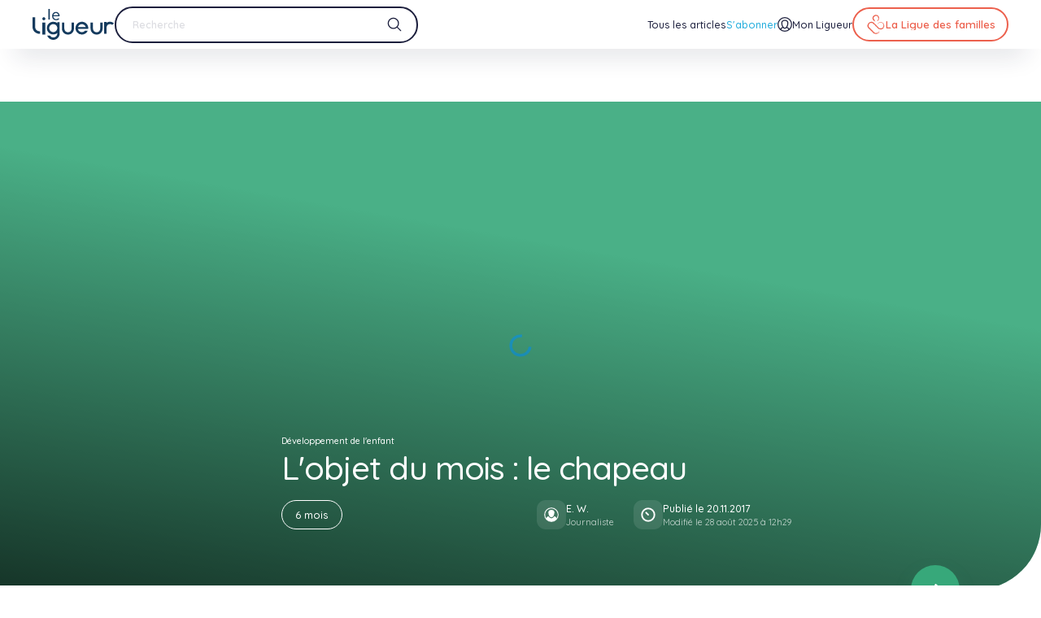

--- FILE ---
content_type: text/html; charset=UTF-8
request_url: https://leligueur.be/article/le-chapeau
body_size: 34628
content:
<!DOCTYPE html>
<html lang="fr-BE" style="--vh: 7.13px; --scrollbar-width: 0px;" transformed="self;v=1"><head><meta charset="utf-8"><meta name="csrf-token" content="aPW8XvliEAR3ww3965fb1NoBfySr1SAescgMbZJW">
  
  
  <title>L'objet du mois : le chapeau | Le Ligueur</title><meta data-n-head="1" data-hid="og:type" name="og:type" property="og:type" content="website"><meta data-n-head="1" name="msapplication-TileColor" content="#da532c"><meta data-n-head="1" name="theme-color" content="#ffffff"><meta data-n-head="1" data-hid="twitter:card" name="twitter:card" content="summary"><link data-n-head="1" rel="icon" type="image/x-icon" href="https://leligueur.be/favicon.ico"><link data-n-head="1" rel="shortcut icon" type="image/x-icon" sizes="16x16 32x32" href="https://leligueur.be/favicon.ico"><link data-n-head="1" rel="icon" type="image/png" sizes="16x16" href="https://leligueur.be/favicon-16x16.png"><link data-n-head="1" rel="icon" type="image/png" sizes="32x32" href="https://leligueur.be/favicon-32x32.png"><link data-n-head="1" rel="icon" type="image/png" sizes="192x192" href="https://leligueur.be/android-chrome-192x192.png"><link data-n-head="1" rel="icon" type="image/png" sizes="512x512" href="https://leligueur.be/android-chrome-512x512.png"><link data-n-head="1" rel="apple-touch-icon" type="image/png" sizes="180x180" href="https://leligueur.be/apple-touch-icon.png"><link data-n-head="1" rel="manifest" href="https://leligueur.be/site.webmanifest"><link data-n-head="1" rel="mask-icon" color="#5bbad5" href="https://leligueur.be/safari-pinned-tab.svg"><base href="/">
<style type="text/css">.error-page__inner{display:flex;justify-content:center;align-items:stretch;flex-direction:column;overflow:hidden;color:var(--color-alt)}.error-page__content{padding-left:8.3333333333%;padding-right:8.3333333333%}.error-page .ui-title{--color:hsla(0,0%,100%,0.5)}.error-page .ui-text{--color:var(--color-alt)}@media screen and (min-width:1080px){.error-page__texts{max-width:58rem}}.error-page__texts p{font-weight:600;line-height:1;margin-bottom:4rem}@media screen and (max-width:1079px){.error-page__texts p{font-size:35px}}@media screen and (min-width:1080px){.error-page__texts p{font-size:36px}}@media only screen and (min-width:1080px)and (min-width:1080px){.error-page__texts p{font-size:calc(13.61658px + 2.07254vw)}}@media only screen and (min-width:1080px)and (min-width:1659px){.error-page__texts p{font-size:48px}}.error-page__text{margin:4rem 0}.error-page__mask{position:absolute;top:0;right:0;bottom:0;left:0;width:100%;height:100%;color:var(--bg);background-color:var(--color-alt);transform:scale(1.8) translate(15%,10%)}.error-page__links{display:flex}@media screen and (max-width:1079px){.error-page__links{flex-direction:column;grid-gap:2rem;gap:2rem}}@media screen and (min-width:1080px){.error-page__links{align-items:center;grid-gap:2rem;gap:2rem}}@media screen and (max-width:1079px){.error-page__links>*{display:block}}@media screen and (max-width:1079px){.error-page__link{display:block;margin-top:2rem}}</style><style type="text/css">.ui-image{--radius:1.5rem;display:flex;position:relative;width:100%;margin-left:auto;margin-right:auto}.ui-image:not(.transparent):not(.loaded){background-color:rgba(244,244,245,.1);background-image:url([data-uri]);background-repeat:no-repeat;background-position:50%}.ui-image.auto{height:100%}.ui-image.card{height:20rem}.ui-image.gallery{height:40rem}@media screen and (max-width:1079px){.ui-image.gallery{height:30rem}}.ui-image.itc{height:46rem}.ui-image.quote{height:17.5rem;width:17.5rem}@media screen and (max-width:767px){.ui-image.lg{height:24rem}}@media screen and (min-width:768px)and (max-width:1079px){.ui-image.lg{height:36rem}}@media screen and (min-width:1080px)and (max-width:1279px){.ui-image.lg{height:40rem}}@media screen and (min-width:1280px)and (max-width:1799px){.ui-image.lg{height:43rem}}@media screen and (min-width:1799px){.ui-image.lg{height:47rem}}.ui-image.fit{z-index:1}.ui-image.fit,.ui-image.fit-behind{position:absolute;top:0;left:0;width:100%;height:100%}.ui-image.fit-behind{z-index:-1}.ui-image.ad{height:21rem;max-width:52rem}.ui-image__container{display:flex;width:100%;min-height:100%;overflow:hidden}.ui-image__image{transition:opacity .7s cubic-bezier(.455,.03,.515,.955),transform 1.2s cubic-bezier(.455,.03,.515,.955);width:100%;-o-object-fit:cover;object-fit:cover}.ui-image__image--lazy,.ui-image__image--lazy+div{opacity:0;visibility:hidden;transform:translateZ(0)}.ui-image__image--lazy+div[lazy=loaded],.ui-image__image--lazy+div[lazy=loaded]+div,.ui-image__image--lazy[lazy=loaded],.ui-image__image--lazy[lazy=loaded]+div{opacity:1;visibility:visible;transform:translateZ(0)}.ui-image__image--lazy+div[lazy=error],.ui-image__image--lazy+div[lazy=error]+div,.ui-image__image--lazy[lazy=error],.ui-image__image--lazy[lazy=error]+div{-o-object-fit:none;object-fit:none;visibility:visible;opacity:1;transform:translateZ(0)}.ui-image.credit{margin-bottom:2rem}.ui-image__credit{position:absolute;bottom:-2rem;right:1.5rem}@media screen and (max-width:1079px){.ui-image__credit{font-size:11px}}@media screen and (min-width:1080px){.ui-image__credit{font-size:8.25px}}@media only screen and (min-width:1080px)and (min-width:1080px){.ui-image__credit{font-size:calc(3.12047px + .47496vw)}}@media only screen and (min-width:1080px)and (min-width:1659px){.ui-image__credit{font-size:11px}}.ui-image.hover:hover .ui-image__image{transform:scale(1.1) translateZ(0)}.ui-image.rounded .ui-image__container{border-radius:var(--radius);overflow:hidden;transform:translateZ(0)}.ui-image.contain .ui-image__image{-o-object-fit:contain;object-fit:contain}</style><style type="text/css">.ui-gradient{position:absolute;top:0;right:0;bottom:0;left:0;z-index:1;pointer-events:none}.ui-gradient.default{background-image:linear-gradient(56deg,rgba(0,0,0,.7),transparent 66%)}.ui-gradient.hero-dossier{background-image:linear-gradient(45deg,rgba(0,0,0,.7),transparent 100%)}.ui-gradient.article{background-image:linear-gradient(10deg,rgba(0,0,0,.7),transparent 66%)}.ui-gradient.page{background-image:linear-gradient(10deg,rgba(0,0,0,.25),transparent 50%)}.ui-gradient.ad{background-image:linear-gradient(30deg,transparent,rgba(0,0,0,.7) 66%)}.ui-gradient.flux{background-image:linear-gradient(34deg,rgba(var(--rgb),1),rgba(var(--rgb),0))}@media screen and (min-width:1080px){.ui-gradient.my-ligueur{background-image:linear-gradient(90deg,#005098 0,#005098 50%,rgba(0,80,152,0) 90%,rgba(0,80,152,0))}}@media screen and (max-width:1079px){.ui-gradient.my-ligueur{background-image:linear-gradient(30deg,rgba(0,80,152,.75),rgba(0,80,152,.9))}}.ui-gradient.private{top:auto;height:50vh;z-index:-1;background-image:linear-gradient(0deg,#fff 10rem,hsla(0,0%,100%,0))}</style><style type="text/css">.ui-title{color:var(--color);transition:color .4s cubic-bezier(.455,.03,.515,.955);letter-spacing:-.025em;line-height:1;margin-bottom:1em}.ui-title.default,.ui-title.lg,.ui-title.xl,.ui-title.xxl{font-weight:500}.ui-title.md,.ui-title.sm,.ui-title.xs,.ui-title.xxs{font-weight:600}.ui-title.xxl{line-height:.95;margin-bottom:.5em}@media screen and (max-width:1079px){.ui-title.xxl{font-size:46px}}@media screen and (min-width:1080px){.ui-title.xxl{font-size:72.75px}}@media only screen and (min-width:1080px)and (min-width:1080px){.ui-title.xxl{font-size:calc(27.51684px + 4.18826vw)}}@media only screen and (min-width:1080px)and (min-width:1659px){.ui-title.xxl{font-size:97px}}.ui-title.xl{margin-bottom:.75em}@media screen and (max-width:1079px){.ui-title.xl{font-size:36px}}@media screen and (min-width:1080px){.ui-title.xl{font-size:40.5px}}@media only screen and (min-width:1080px)and (min-width:1080px){.ui-title.xl{font-size:calc(15.31865px + 2.33161vw)}}@media only screen and (min-width:1080px)and (min-width:1659px){.ui-title.xl{font-size:54px}}.ui-title.lg{margin-bottom:.875em}@media screen and (max-width:1079px){.ui-title.lg{font-size:36px}}@media screen and (min-width:1080px){.ui-title.lg{font-size:36px}}@media only screen and (min-width:1080px)and (min-width:1080px){.ui-title.lg{font-size:calc(13.61658px + 2.07254vw)}}@media only screen and (min-width:1080px)and (min-width:1659px){.ui-title.lg{font-size:48px}}.ui-title.default{margin-bottom:.9375em}@media screen and (max-width:1079px){.ui-title.default{font-size:28px}}@media screen and (min-width:1080px){.ui-title.default{font-size:25.5px}}@media only screen and (min-width:1080px)and (min-width:1080px){.ui-title.default{font-size:calc(9.64508px + 1.46805vw)}}@media only screen and (min-width:1080px)and (min-width:1659px){.ui-title.default{font-size:34px}}@media screen and (max-width:1079px){.ui-title.md{font-size:22px}}@media screen and (min-width:1080px){.ui-title.md{font-size:21px}}@media only screen and (min-width:1080px)and (min-width:1080px){.ui-title.md{font-size:calc(7.94301px + 1.20898vw)}}@media only screen and (min-width:1080px)and (min-width:1659px){.ui-title.md{font-size:28px}}.ui-title.sm{margin-bottom:3rem;line-height:1.1}@media screen and (max-width:1079px){.ui-title.sm{font-size:20px}}@media screen and (min-width:1080px){.ui-title.sm{font-size:18px}}@media only screen and (min-width:1080px)and (min-width:1080px){.ui-title.sm{font-size:calc(6.80829px + 1.03627vw)}}@media only screen and (min-width:1080px)and (min-width:1659px){.ui-title.sm{font-size:24px}}.ui-title.xs{margin-bottom:1rem}@media screen and (max-width:1079px){.ui-title.xs{font-size:16px}}@media screen and (min-width:1080px){.ui-title.xs{font-size:15px}}@media only screen and (min-width:1080px)and (min-width:1080px){.ui-title.xs{font-size:calc(5.67358px + .86356vw)}}@media only screen and (min-width:1080px)and (min-width:1659px){.ui-title.xs{font-size:20px}}.ui-title.xxs{margin-bottom:.75rem}@media screen and (max-width:1079px){.ui-title.xxs{font-size:16px}}@media screen and (min-width:1080px){.ui-title.xxs{font-size:13.5px}}@media only screen and (min-width:1080px)and (min-width:1080px){.ui-title.xxs{font-size:calc(5.10622px + .7772vw)}}@media only screen and (min-width:1080px)and (min-width:1659px){.ui-title.xxs{font-size:18px}}.ui-title.account{font-weight:500;padding-top:0;line-height:1.1;letter-spacing:-.61px;margin-bottom:2rem}@media screen and (max-width:1079px){.ui-title.account{font-size:20px}}@media screen and (min-width:1080px){.ui-title.account{font-size:22.5px}}@media only screen and (min-width:1080px)and (min-width:1080px){.ui-title.account{font-size:calc(8.51036px + 1.29534vw)}}@media only screen and (min-width:1080px)and (min-width:1659px){.ui-title.account{font-size:30px}}.ui-title.no-margin{margin:0}.ui-title.regular{font-weight:400}.ui-title small{font-weight:500;opacity:.3}@media screen and (max-width:1079px){.ui-title small{font-size:16px}}@media screen and (min-width:1080px){.ui-title small{font-size:12px}}@media only screen and (min-width:1080px)and (min-width:1080px){.ui-title small{font-size:calc(4.53886px + .69085vw)}}@media only screen and (min-width:1080px)and (min-width:1659px){.ui-title small{font-size:16px}}</style><style type="text/css">.ui-button{transition-property:background-color,color,border;transition-delay:0ms;transition-duration:.3s;transition-timing-function:cubic-bezier(.455,.03,.515,.955);will-change:background-color,color,border;min-height:var(--size);grid-gap:var(--gap);gap:var(--gap);border-radius:20rem;display:inline-flex;align-items:center;overflow:hidden;position:relative;text-align:left;font-weight:600;padding-left:2rem;padding-right:2rem;--size:5rem;--gap:1.3rem}@media screen and (max-width:1079px){.ui-button{font-size:16px}}@media screen and (min-width:1080px){.ui-button{font-size:12px}}@media only screen and (min-width:1080px)and (min-width:1080px){.ui-button{font-size:calc(4.53886px + .69085vw)}}@media only screen and (min-width:1080px)and (min-width:1659px){.ui-button{font-size:16px}}.ui-button--has-icon{padding-left:1.5rem}.ui-button--has-chevron{padding-right:6rem}.ui-button--xs{padding-left:1.5rem;padding-right:1.5rem;--size:3.6rem;--gap:1rem}@media screen and (max-width:1079px){.ui-button--xs{font-size:15px}}@media screen and (min-width:1080px){.ui-button--xs{font-size:11.25px}}@media only screen and (min-width:1080px)and (min-width:1080px){.ui-button--xs{font-size:calc(4.25518px + .64767vw)}}@media only screen and (min-width:1080px)and (min-width:1659px){.ui-button--xs{font-size:15px}}.ui-button--xs:is(.ui-button--has-icon){padding-right:1.5rem;padding-left:.5rem}.ui-button--sm{padding-left:1.5rem;padding-right:1.5rem;--size:4.2rem;--gap:1rem}.ui-button--sm:is(.ui-button--has-icon){padding-left:1rem;padding-right:1.5rem}.ui-button--sm:is(.ui-button--has-chevron){padding-left:1rem;padding-right:5.5rem;--gap:1rem}.ui-button--lg{padding-left:3rem;padding-right:3rem;font-weight:700;--size:7rem;--gap:1.4rem}@media screen and (max-width:1079px){.ui-button--lg{font-size:16px}}@media screen and (min-width:1080px){.ui-button--lg{font-size:12px}}@media only screen and (min-width:1080px)and (min-width:1080px){.ui-button--lg{font-size:calc(4.53886px + .69085vw)}}@media only screen and (min-width:1080px)and (min-width:1659px){.ui-button--lg{font-size:16px}}.ui-button--full{display:flex;width:100%}.ui-button__icon{flex-shrink:0;transition:transform .2s cubic-bezier(.455,.03,.515,.955);z-index:1;color:currentColor}.ui-button__text{flex:1;line-height:1.1;-webkit-line-clamp:2;display:-webkit-box;-webkit-box-orient:vertical;overflow:hidden}.ui-button:not(.overlay):not(.white):not(.login) .ui-button__icon.primary{color:var(--color-primary)}.ui-button:not(.overlay):not(.white):not(.login) .ui-button__icon.secondary{color:var(--color-secondary)}.ui-button:not(.overlay):not(.white):not(.login) .ui-button__icon.blue-light{color:var(--color-blue-light)}.ui-button small{opacity:.6}@media screen and (max-width:1079px){.ui-button small{font-size:12px}}@media screen and (min-width:1080px){.ui-button small{font-size:9px}}@media only screen and (min-width:1080px)and (min-width:1080px){.ui-button small{font-size:calc(3.40415px + .51813vw)}}@media only screen and (min-width:1080px)and (min-width:1659px){.ui-button small{font-size:12px}}.ui-button__chevron{position:absolute;right:2rem}.ui-button.is-loading .ui-button__icon{transition-property:transform;-webkit-animation-name:spin;animation-name:spin;-webkit-animation-iteration-count:infinite;animation-iteration-count:infinite;-webkit-animation-timing-function:linear;animation-timing-function:linear;-webkit-animation-duration:1.25s;animation-duration:1.25s}.ui-button:disabled{cursor:not-allowed;opacity:.5}.ui-button+.ui-button:not(.ui-button--full){margin-left:1rem}.ui-button{color:#1c1f3d;background-color:transparent;border:1.5px solid #1c1f3d}.ui-button.fill,.ui-button:not(:disabled).active,.ui-button:not(:disabled):hover{color:#fff;background-color:#1c1f3d;border:1.5px solid #1c1f3d}.ui-button.fill:not(:disabled).active,.ui-button.fill:not(:disabled):hover{color:#1c1f3d;background-color:#fff;border:1.5px solid #fff}.ui-button.white{color:#fff;border:1.5px solid #fff}.ui-button.white:not(:disabled).active,.ui-button.white:not(:disabled):hover{color:#1c1f3d;background-color:#fff;border:1.5px solid #fff}.ui-button.fill-white{color:#fff;border:1.5px solid transparent;background-color:hsla(0,0%,100%,.2)}.ui-button.fill-white:not(:disabled).active,.ui-button.fill-white:not(:disabled):hover{border:1.5px solid transparent;background-color:rgba(28,31,61,.2)}.ui-button.overlay{color:#fff;background-color:hsla(0,0%,100%,.08);border:1.5px solid #fff;-webkit-backdrop-filter:blur(4px);backdrop-filter:blur(4px)}.ui-button.overlay:not(:disabled).active,.ui-button.overlay:not(:disabled):hover{color:#1c1f3d;background-color:#fff;border:1.5px solid #fff}.ui-button.red{color:#ec604d;border:1.5px solid #ec604d}.ui-button.red:not(:disabled).active,.ui-button.red:not(:disabled):hover{color:#fff;background-color:#ec604d;border:1.5px solid #ec604d}.ui-button.fill-red{color:#fff;border:1.5px solid transparent;background-color:var(--color-red)}.ui-button.fill-red:not(:disabled).active,.ui-button.fill-red:not(:disabled):hover{border:1.5px solid var(--color-red);color:var(--color-red);background-color:transparent}.ui-button.fill-blue{color:#fff;border:1.5px solid transparent;background-color:var(--color-blue-medium)}.ui-button.fill-blue:not(:disabled).active,.ui-button.fill-blue:not(:disabled):hover{border:1.5px solid var(--color-blue-medium);color:var(--color-blue-medium);background-color:transparent}.ui-button.fill-blue-light{color:#fff;border:1.5px solid transparent;background-color:var(--color-blue-light)}.ui-button.fill-blue-light:not(:disabled).active,.ui-button.fill-blue-light:not(:disabled):hover{border:1.5px solid var(--color-blue-light);color:var(--color-blue-light);background-color:transparent}.ui-button.login{color:#fff;background-color:#005098;border:1.5px solid #005098}@media screen and (max-width:1079px){.ui-button.login{width:100%}.ui-button.login .ui-button__icon{position:absolute;left:1.2rem}.ui-button.login .ui-button__text{text-align:center}}.ui-button.login:not(:disabled).active,.ui-button.login:not(:disabled):hover{color:#005098;background-color:#fff;border:1.5px solid #005098}.ui-button.blue{transition-property:background-color,color,border,box-shadow;transition-delay:0ms;transition-duration:.3s;transition-timing-function:cubic-bezier(.455,.03,.515,.955);will-change:background-color,color,border,box-shadow;box-shadow:0 1rem 2.6rem -.7rem rgba(0,80,152,.39);color:#fff;background-color:#1a62a2;border:1.5px solid #1a62a2}@media screen and (max-width:1079px){.ui-button.blue{justify-content:center}}.ui-button.blue .ui-button__icon{height:1.8rem;width:1.8rem}.ui-button.blue:not(:disabled).active,.ui-button.blue:not(:disabled):hover{box-shadow:0 1rem 2.6rem -.7rem rgba(0,80,152,0);background-color:#005098;border:1.5px solid #005098}.ui-button.checkbox{border:1.5px solid var(--border);font-weight:500}.ui-button.checkbox:not(:disabled).active,.ui-button.checkbox:not(:disabled):hover{background-color:var(--color-red);border-color:var(--color-red)}.ui-button.warning{border-color:transparent;color:var(--color-red)}.ui-button.warning:not(:disabled).active,.ui-button.warning:not(:disabled):hover{background-color:var(--color-red);border-color:var(--color-red);color:var(--color-alt)}.ui-button.purple{transition-property:background-color,color,border,box-shadow;transition-delay:0ms;transition-duration:.3s;transition-timing-function:cubic-bezier(.455,.03,.515,.955);will-change:background-color,color,border,box-shadow;color:#fff;border:1.5px solid transparent;background-color:var(--color-purple);box-shadow:0 1rem 2.6rem -.7rem rgba(118,102,171,.66)}.ui-button.purple:not(:disabled).active,.ui-button.purple:not(:disabled):hover{box-shadow:0 0 0 0 rgba(118,102,171,.33);border:1.5px solid var(--color-purple);color:var(--color-purple);background-color:var(--bg)}.ui-button.link{transition-property:opacity;transition-delay:0ms;transition-duration:.3s;transition-timing-function:cubic-bezier(.455,.03,.515,.955);will-change:opacity;font-weight:600;opacity:.4;border-color:transparent;text-decoration:underline;padding:0}@media screen and (max-width:1079px){.ui-button.link{font-size:15px}}@media screen and (min-width:1080px){.ui-button.link{font-size:11.25px}}@media only screen and (min-width:1080px)and (min-width:1080px){.ui-button.link{font-size:calc(4.25518px + .64767vw)}}@media only screen and (min-width:1080px)and (min-width:1659px){.ui-button.link{font-size:15px}}.ui-button.link:not(:disabled).active,.ui-button.link:not(:disabled):hover{border:1.5px solid transparent;color:#1c1f3d;opacity:.8;background-color:transparent}.ui-button.dominant{color:#fff;border:1.5px solid transparent;background-color:var(--dominant)}.ui-button.dominant:not(:disabled).active,.ui-button.dominant:not(:disabled):hover{border:1.5px solid var(--dominant);color:var(--dominant);background-color:var(--bg)}</style><style type="text/css">.ui-icon{transition-property:color,transform,opacity;transition-delay:0ms;transition-duration:.3s;transition-timing-function:cubic-bezier(.455,.03,.515,.955);will-change:color,transform,opacity;--icon-size:2.4rem;width:var(--icon-size);height:var(--icon-size);flex:0 0 var(--icon-size);color:inherit}.ui-icon--xxs{--icon-size:1rem}.ui-icon--xs{--icon-size:1.4rem}.ui-icon--sm{--icon-size:1.8rem}.ui-icon--md{--icon-size:2rem}.ui-icon--ml{--icon-size:3rem}.ui-icon--button{--icon-size:3.2rem}.ui-icon--lg{--icon-size:4rem}.ui-icon--xl{--icon-size:5rem}.ui-icon--xxl{--icon-size:6.5rem}</style><style type="text/css">.ui-link{font-weight:500;transition:color .4s cubic-bezier(.455,.03,.515,.955);color:var(--color);text-decoration:underline}@media screen and (max-width:1079px){.ui-link{font-size:11px}}@media screen and (min-width:1080px){.ui-link{font-size:9.75px}}@media only screen and (min-width:1080px)and (min-width:1080px){.ui-link{font-size:calc(3.68782px + .56131vw)}}@media only screen and (min-width:1080px)and (min-width:1659px){.ui-link{font-size:13px}}.ui-link:hover{--color:var(--color-primary)}.ui-link--itc{font-weight:600}@media screen and (max-width:1079px){.ui-link--itc{font-size:15px}}@media screen and (min-width:1080px){.ui-link--itc{font-size:11.25px}}@media only screen and (min-width:1080px)and (min-width:1080px){.ui-link--itc{font-size:calc(4.25518px + .64767vw)}}@media only screen and (min-width:1080px)and (min-width:1659px){.ui-link--itc{font-size:15px}}.ui-link--footer{font-weight:500;text-decoration:none}@media screen and (max-width:1079px){.ui-link--footer{font-size:15px}}@media screen and (min-width:1080px){.ui-link--footer{font-size:11.25px}}@media only screen and (min-width:1080px)and (min-width:1080px){.ui-link--footer{font-size:calc(4.25518px + .64767vw)}}@media only screen and (min-width:1080px)and (min-width:1659px){.ui-link--footer{font-size:15px}}.ui-link--footer-alt{font-weight:500;text-decoration:none;opacity:.5}@media screen and (max-width:1079px){.ui-link--footer-alt{font-size:15px}}@media screen and (min-width:1080px){.ui-link--footer-alt{font-size:11.25px}}@media only screen and (min-width:1080px)and (min-width:1080px){.ui-link--footer-alt{font-size:calc(4.25518px + .64767vw)}}@media only screen and (min-width:1080px)and (min-width:1659px){.ui-link--footer-alt{font-size:15px}}.ui-link--footer-bottom{opacity:.9}.ui-link--footer-bottom-alt{font-weight:700;opacity:1;text-decoration:none}@media screen and (max-width:1079px){.ui-link--footer-bottom-alt{font-size:13px}}@media screen and (min-width:1080px){.ui-link--footer-bottom-alt{font-size:9.75px}}@media only screen and (min-width:1080px)and (min-width:1080px){.ui-link--footer-bottom-alt{font-size:calc(3.68782px + .56131vw)}}@media only screen and (min-width:1080px)and (min-width:1659px){.ui-link--footer-bottom-alt{font-size:13px}}.ui-link--header-top{font-weight:500;transition-property:color;transition-delay:0ms;transition-duration:opacity;transition-timing-function:cubic-bezier(.455,.03,.515,.955);will-change:color;text-decoration:none;opacity:.7}@media screen and (max-width:1079px){.ui-link--header-top{font-size:12px}}@media screen and (min-width:1080px){.ui-link--header-top{font-size:9px}}@media only screen and (min-width:1080px)and (min-width:1080px){.ui-link--header-top{font-size:calc(3.40415px + .51813vw)}}@media only screen and (min-width:1080px)and (min-width:1659px){.ui-link--header-top{font-size:12px}}.ui-link--header-top.nuxt-link-active,.ui-link--header-top:hover{opacity:1;--color:var(--color-alt)}.ui-link--header-bottom{font-weight:500;text-decoration:none;height:100%;display:flex;align-items:center;position:relative;line-height:1.1;text-align:center}@media screen and (max-width:1079px){.ui-link--header-bottom{font-size:16px}}@media screen and (min-width:1080px){.ui-link--header-bottom{font-size:11.25px}}@media only screen and (min-width:1080px)and (min-width:1080px){.ui-link--header-bottom{font-size:calc(4.25518px + .64767vw)}}@media only screen and (min-width:1080px)and (min-width:1659px){.ui-link--header-bottom{font-size:15px}}@media screen and (max-width:1079px){.ui-link--header-bottom{transition-property:all;transition-delay:0ms;transition-duration:.3s;transition-timing-function:cubic-bezier(.455,.03,.515,.955);will-change:all;display:flex;justify-content:space-between;align-items:center;height:5rem;opacity:.5}.ui-link--header-bottom:hover{color:#1c1f3d;opacity:1}}.ui-link--menu,.ui-link--menu-alt{font-weight:500;display:flex;justify-content:center;align-items:center;transition-property:opacity,color;transition-delay:0ms;transition-duration:.3s;transition-timing-function:cubic-bezier(.455,.03,.515,.955);will-change:opacity,color;position:relative;grid-gap:1rem;gap:1rem;text-decoration:none}@media screen and (max-width:1079px){.ui-link--menu,.ui-link--menu-alt{display:block;padding:1rem 0;font-weight:600}}@media screen and (min-width:1080px){.ui-link--menu,.ui-link--menu-alt{height:100%}}@media screen and (max-width:1079px){.ui-link--menu,.ui-link--menu-alt{font-size:15px}}@media screen and (min-width:1080px){.ui-link--menu,.ui-link--menu-alt{font-size:11.25px}}@media only screen and (min-width:1080px)and (min-width:1080px){.ui-link--menu,.ui-link--menu-alt{font-size:calc(4.25518px + .64767vw)}}@media only screen and (min-width:1080px)and (min-width:1659px){.ui-link--menu,.ui-link--menu-alt{font-size:15px}}.ui-link--menu-alt:after,.ui-link--menu:after{transition-property:height;transition-delay:0ms;transition-duration:.3s;transition-timing-function:cubic-bezier(.455,.03,.515,.955);will-change:height;content:"";position:absolute;bottom:0;left:0;right:0;height:0;background-color:var(--color-active)}.ui-link--menu-alt.nuxt-link-active,.ui-link--menu-alt:hover,.ui-link--menu.nuxt-link-active,.ui-link--menu:hover{--color:var(--color-active)}.ui-link--menu-alt.nuxt-link-active:after,.ui-link--menu-alt:hover:after,.ui-link--menu.nuxt-link-active:after,.ui-link--menu:hover:after{height:2px}.ui-link--menu-alt{color:var(--color-blue-light)}.ui-link--menu-alt,.ui-link--menu-secondary{display:flex;justify-content:center;align-items:center}.ui-link--menu-secondary{font-weight:500;grid-gap:1rem;gap:1rem;text-decoration:none}@media screen and (max-width:1079px){.ui-link--menu-secondary{display:flex;justify-content:space-between;align-items:center;padding:1rem 4rem;width:100%;height:4.5rem;color:#8e8f9e;font-size:16px}}@media screen and (min-width:1080px){.ui-link--menu-secondary{font-size:11.25px}}@media only screen and (min-width:1080px)and (min-width:1080px){.ui-link--menu-secondary{font-size:calc(4.25518px + .64767vw)}}@media only screen and (min-width:1080px)and (min-width:1659px){.ui-link--menu-secondary{font-size:15px}}@media screen and (max-width:1079px){.ui-link--hero{font-size:16px}}@media screen and (min-width:1080px){.ui-link--hero{font-size:12px}}@media only screen and (min-width:1080px)and (min-width:1080px){.ui-link--hero{font-size:calc(4.53886px + .69085vw)}}@media only screen and (min-width:1080px)and (min-width:1659px){.ui-link--hero{font-size:16px}}.ui-link--error{--color:hsla(0,0%,100%,0.5);text-underline-offset:1rem}@media screen and (max-width:1079px){.ui-link--error{font-size:15px}}@media screen and (min-width:1080px){.ui-link--error{font-size:11.25px}}@media only screen and (min-width:1080px)and (min-width:1080px){.ui-link--error{font-size:calc(4.25518px + .64767vw)}}@media only screen and (min-width:1080px)and (min-width:1659px){.ui-link--error{font-size:15px}}.ui-link--non-member{display:flex;justify-content:flex-start;align-items:center;padding-left:2rem;padding-right:2rem;font-weight:600;height:5rem;color:#a4a5b1}@media screen and (max-width:1079px){.ui-link--non-member{font-size:15px}}@media screen and (min-width:1080px){.ui-link--non-member{font-size:11.25px}}@media only screen and (min-width:1080px)and (min-width:1080px){.ui-link--non-member{font-size:calc(4.25518px + .64767vw)}}@media only screen and (min-width:1080px)and (min-width:1659px){.ui-link--non-member{font-size:15px}}.ui-link--non-member:hover{color:#494c64}</style><style type="text/css">.ui-container{--radius:6rem;--pad:0rem;width:100%;position:relative}@media screen and (max-width:1079px){.ui-container{--radius:3rem}}.ui-container.xl-radius{--radius:8rem}@media screen and (max-width:1079px){.ui-container.xl-radius{--radius:3rem}}@media screen and (max-width:1079px){.ui-container.mobile-xl-radius{--radius:6rem}}.ui-container__inner{position:relative;width:100%;max-width:192rem;margin:0 auto;padding:var(--pad) var(--gutter);overflow:hidden;z-index:1}.ui-container__inner.padded{--pad:3rem}@media screen and (min-width:1080px){.ui-container__inner.padded{--pad:7rem}}@media screen and (min-width:1080px){.ui-container__inner.fullwidth{--gutter:4rem}}.ui-container__inner.fullheight{min-height:calc(100vh - var(--header-margin))}.ui-container__inner.top-left{border-top-left-radius:var(--radius)}.ui-container__inner.top-right{border-top-right-radius:var(--radius)}.ui-container__inner.bottom-left{border-bottom-left-radius:var(--radius)}.ui-container__inner.bottom-right{border-bottom-right-radius:var(--radius)}.ui-container__content{width:100%}.ui-container__bg{--offset:0rem;z-index:0;position:absolute;top:0;right:var(--offset);bottom:0;left:var(--offset);overflow:hidden}@media screen and (min-width:1919px){.ui-container__bg{top:0;right:calc(50vw - var(--scrollbar-width)/2 - 96rem + var(--offset));bottom:0;left:calc(50vw - var(--scrollbar-width)/2 - 96rem + var(--offset))}}.ui-container__bg--right{right:0}.ui-container__bg--left{left:0}.ui-container__bg--both{left:0;right:0}.ui-container__bg.top-left{border-top-left-radius:var(--radius)}.ui-container__bg.top-right{border-top-right-radius:var(--radius)}.ui-container__bg.bottom-left{border-bottom-left-radius:var(--radius)}.ui-container__bg.bottom-right{border-bottom-right-radius:var(--radius)}@media screen and (min-width:1080px){.ui-container__bg.tight{--offset:var(--gutter)}}.ui-container__bg--over-bottom{bottom:var(--overlap-offset)}.ui-container__bg--over-top{top:var(--overlap-offset)}.ui-container__bg--over-both{bottom:var(--overlap-offset);top:var(--overlap-offset)}.ui-container--cancel-bottom{margin-bottom:calc(var(--blocks-gap)*-1)}.ui-container--cancel-both,.ui-container--cancel-top{margin-top:calc(var(--blocks-gap)*-1)}.ui-container--cancel-both{margin-bottom:calc(var(--blocks-gap)*-1)}</style><style type="text/css">.nuxt-progress{position:fixed;top:0;left:0;right:0;height:2px;width:0;opacity:1;transition:width .1s,opacity .4s;background-color:#fff;z-index:999999}.nuxt-progress.nuxt-progress-notransition{transition:none}.nuxt-progress-failed{background-color:red}</style><style type="text/css">a,abbr,acronym,address,applet,article,aside,audio,b,big,blockquote,body,canvas,caption,center,cite,code,dd,del,details,dfn,div,dl,dt,em,embed,fieldset,figcaption,figure,footer,form,h1,h2,h3,h4,h5,h6,header,hgroup,hr,html,i,iframe,img,ins,kbd,label,legend,li,mark,menu,nav,object,ol,output,p,pre,q,ruby,s,samp,section,small,span,strike,strong,sub,summary,sup,table,tbody,td,tfoot,th,thead,time,tr,tt,u,ul,var,video{margin:0;padding:0;font-family:inherit;font-style:inherit;font-size:inherit;font-weight:inherit;border:0;border-radius:0}ol,ul{list-style:none}blockquote,q{quotes:none}blockquote:after,blockquote:before,q:after,q:before{content:"";content:none}button,input,select,textarea{font-family:inherit;font-style:inherit;font-size:inherit;font-weight:inherit;border:0;-webkit-appearance:none;-moz-appearance:none;appearance:none}/*! normalize.css v8.0.1 | MIT License | github.com/necolas/normalize.css */html{line-height:1.15;-webkit-text-size-adjust:100%}main{display:block}h1{font-size:2em}hr{box-sizing:content-box;height:0;overflow:visible}pre{font-family:monospace,monospace;font-size:1em}a{background-color:transparent}abbr[title]{border-bottom:none;text-decoration:underline;-webkit-text-decoration:underline dotted;text-decoration:underline dotted}b,strong{font-weight:bolder}code,kbd,samp{font-family:monospace,monospace;font-size:1em}small{font-size:80%}sub,sup{font-size:75%;line-height:0;position:relative;vertical-align:baseline}sub{bottom:-.25em}sup{top:-.5em}img{border-style:none}button,input,optgroup,select,textarea{font-family:inherit;font-size:100%;line-height:1.15}button,input{overflow:visible}[type=button],[type=reset],[type=submit],button{-webkit-appearance:button}fieldset{padding:.35em .75em .625em}legend{box-sizing:border-box;color:inherit;display:table;max-width:100%;white-space:normal}progress{vertical-align:baseline}[type=checkbox],[type=radio]{box-sizing:border-box;padding:0}[type=number]::-webkit-inner-spin-button,[type=number]::-webkit-outer-spin-button{height:auto}[type=search]{-webkit-appearance:textfield;outline-offset:-2px}[type=search]::-webkit-search-decoration{-webkit-appearance:none}::-webkit-file-upload-button{-webkit-appearance:button;font:inherit}details{display:block}summary{display:list-item}[hidden],template{display:none}body{-webkit-backface-visibility:hidden}.animated{-webkit-animation-duration:.5s;animation-duration:.5s;-webkit-animation-fill-mode:both;animation-fill-mode:both}.animated.infinite{-webkit-animation-iteration-count:infinite;animation-iteration-count:infinite}.animated.hinge{-webkit-animation-duration:1s;animation-duration:1s}.animated.bounceIn,.animated.bounceOut,.animated.flipOutX,.animated.flipOutY{-webkit-animation-duration:375ms;animation-duration:375ms}.animated.linear{-webkit-animation-timing-function:linear;animation-timing-function:linear}.animated.out{-webkit-animation-timing-function:cubic-bezier(.25,.46,.45,.94);animation-timing-function:cubic-bezier(.25,.46,.45,.94)}.animated.in{-webkit-animation-timing-function:cubic-bezier(.55,.085,.68,.53);animation-timing-function:cubic-bezier(.55,.085,.68,.53)}@media screen and (max-width:1079px){.animated.lg-up{-webkit-animation:none;animation:none}}@-webkit-keyframes bounce{0%,20%,50%,80%,to{transform:translateY(0)}40%{transform:translateY(-150px)}60%{transform:translateY(-75px)}}@keyframes bounce{0%,20%,50%,80%,to{transform:translateY(0)}40%{transform:translateY(-150px)}60%{transform:translateY(-75px)}}.bounce{-webkit-animation-name:bounce;animation-name:bounce}@-webkit-keyframes flash{0%,50%,to{opacity:1}25%,75%{opacity:0}}@keyframes flash{0%,50%,to{opacity:1}25%,75%{opacity:0}}.flash{-webkit-animation-name:flash;animation-name:flash}@-webkit-keyframes pulse{0%{transform:scale(1)}50%{transform:scale(1.1)}to{transform:scale(1)}}@keyframes pulse{0%{transform:scale(1)}50%{transform:scale(1.1)}to{transform:scale(1)}}.pulse{-webkit-animation-name:pulse;animation-name:pulse}@-webkit-keyframes rubberBand{0%{transform:scaleX(1)}30%{transform:scale3d(1.25,.75,1)}40%{transform:scale3d(.75,1.25,1)}50%{transform:scale3d(1.15,.85,1)}65%{transform:scale3d(.95,1.05,1)}75%{transform:scale3d(1.05,.95,1)}to{transform:scaleX(1)}}@keyframes rubberBand{0%{transform:scaleX(1)}30%{transform:scale3d(1.25,.75,1)}40%{transform:scale3d(.75,1.25,1)}50%{transform:scale3d(1.15,.85,1)}65%{transform:scale3d(.95,1.05,1)}75%{transform:scale3d(1.05,.95,1)}to{transform:scaleX(1)}}.rubberBand{-webkit-animation-name:rubberBand;animation-name:rubberBand}@-webkit-keyframes shake{0%,to{transform:translateX(0)}10%,30%,50%,70%,90%{transform:translateX(-50px)}20%,40%,60%,80%{transform:translateX(50px)}}@keyframes shake{0%,to{transform:translateX(0)}10%,30%,50%,70%,90%{transform:translateX(-50px)}20%,40%,60%,80%{transform:translateX(50px)}}.shake{-webkit-animation-name:shake;animation-name:shake}@-webkit-keyframes swing{20%{transform:rotate(15deg)}40%{transform:rotate(-10deg)}60%{transform:rotate(5deg)}80%{transform:rotate(-5deg)}to{transform:rotate(0deg)}}@keyframes swing{20%{transform:rotate(15deg)}40%{transform:rotate(-10deg)}60%{transform:rotate(5deg)}80%{transform:rotate(-5deg)}to{transform:rotate(0deg)}}.swing{transform-origin:top center;-webkit-animation-name:swing;animation-name:swing}@-webkit-keyframes wiggle{0%{transform:skewX(9deg)}10%{transform:skewX(-8deg)}20%{transform:skewX(7deg)}30%{transform:skewX(-6deg)}40%{transform:skewX(5deg)}50%{transform:skewX(-4deg)}60%{transform:skewX(3deg)}70%{transform:skewX(-2deg)}80%{transform:skewX(1deg)}90%{transform:skewX(0deg)}to{transform:skewX(0deg)}}@keyframes wiggle{0%{transform:skewX(9deg)}10%{transform:skewX(-8deg)}20%{transform:skewX(7deg)}30%{transform:skewX(-6deg)}40%{transform:skewX(5deg)}50%{transform:skewX(-4deg)}60%{transform:skewX(3deg)}70%{transform:skewX(-2deg)}80%{transform:skewX(1deg)}90%{transform:skewX(0deg)}to{transform:skewX(0deg)}}.wiggle{-webkit-animation-name:wiggle;animation-name:wiggle;-webkit-animation-timing-function:ease-in;animation-timing-function:ease-in}@-webkit-keyframes wobble{0%{transform:translateX(0)}15%{transform:translateX(-25%) rotate(-5deg)}30%{transform:translateX(20%) rotate(3deg)}45%{transform:translateX(-15%) rotate(-3deg)}60%{transform:translateX(10%) rotate(2deg)}75%{transform:translateX(-5%) rotate(-1deg)}to{transform:translateX(0)}}@keyframes wobble{0%{transform:translateX(0)}15%{transform:translateX(-25%) rotate(-5deg)}30%{transform:translateX(20%) rotate(3deg)}45%{transform:translateX(-15%) rotate(-3deg)}60%{transform:translateX(10%) rotate(2deg)}75%{transform:translateX(-5%) rotate(-1deg)}to{transform:translateX(0)}}.wobble{-webkit-animation-name:wobble;animation-name:wobble}@-webkit-keyframes tada{0%{transform:scale(1)}10%,20%{transform:scale(.9) rotate(-3deg)}30%,50%,70%,90%{transform:scale(1.1) rotate(3deg)}40%,60%,80%{transform:scale(1.1) rotate(-3deg)}to{transform:scale(1) rotate(0)}}@keyframes tada{0%{transform:scale(1)}10%,20%{transform:scale(.9) rotate(-3deg)}30%,50%,70%,90%{transform:scale(1.1) rotate(3deg)}40%,60%,80%{transform:scale(1.1) rotate(-3deg)}to{transform:scale(1) rotate(0)}}.tada{-webkit-animation-name:tada;animation-name:tada}@-webkit-keyframes fadeIn{0%{opacity:0}to{opacity:1}}@keyframes fadeIn{0%{opacity:0}to{opacity:1}}.fadeIn{-webkit-animation-name:fadeIn;animation-name:fadeIn}@-webkit-keyframes fadeInDown{0%{opacity:0;transform:translateY(-100px) translateZ(0)}to{opacity:1;transform:translateY(0) translateZ(0)}}@keyframes fadeInDown{0%{opacity:0;transform:translateY(-100px) translateZ(0)}to{opacity:1;transform:translateY(0) translateZ(0)}}.fadeInDown{-webkit-animation-name:fadeInDown;animation-name:fadeInDown}@-webkit-keyframes fadeInLeft{0%{opacity:0;transform:translateX(-100px) translateZ(0)}to{opacity:1;transform:translateX(0) translateZ(0)}}@keyframes fadeInLeft{0%{opacity:0;transform:translateX(-100px) translateZ(0)}to{opacity:1;transform:translateX(0) translateZ(0)}}.fadeInLeft{-webkit-animation-name:fadeInLeft;animation-name:fadeInLeft}@-webkit-keyframes fadeInRight{0%{opacity:0;transform:translateX(100px) translateZ(0)}to{opacity:1;transform:translateX(0) translateZ(0)}}@keyframes fadeInRight{0%{opacity:0;transform:translateX(100px) translateZ(0)}to{opacity:1;transform:translateX(0) translateZ(0)}}.fadeInRight{-webkit-animation-name:fadeInRight;animation-name:fadeInRight}@-webkit-keyframes fadeInUp{0%{opacity:0;transform:translateY(100px) translateZ(0)}to{opacity:1;transform:translateY(0) translateZ(0)}}@keyframes fadeInUp{0%{opacity:0;transform:translateY(100px) translateZ(0)}to{opacity:1;transform:translateY(0) translateZ(0)}}.fadeInUp{-webkit-animation-name:fadeInUp;animation-name:fadeInUp}@-webkit-keyframes fadeOut{0%{opacity:1}to{opacity:0}}@keyframes fadeOut{0%{opacity:1}to{opacity:0}}.fadeOut{-webkit-animation-name:fadeOut;animation-name:fadeOut}@-webkit-keyframes fadeOutDown{0%{opacity:1;transform:translateY(0) translateZ(0)}to{opacity:0;transform:translateY(100px) translateZ(0)}}@keyframes fadeOutDown{0%{opacity:1;transform:translateY(0) translateZ(0)}to{opacity:0;transform:translateY(100px) translateZ(0)}}.fadeOutDown{-webkit-animation-name:fadeOutDown;animation-name:fadeOutDown}@-webkit-keyframes fadeOutLeft{0%{opacity:1;transform:translateX(0) translateZ(0)}to{opacity:0;transform:translateX(-100px) translateZ(0)}}@keyframes fadeOutLeft{0%{opacity:1;transform:translateX(0) translateZ(0)}to{opacity:0;transform:translateX(-100px) translateZ(0)}}.fadeOutLeft{-webkit-animation-name:fadeOutLeft;animation-name:fadeOutLeft}@-webkit-keyframes fadeOutRight{0%{opacity:1;transform:translateX(0) translateZ(0)}to{opacity:0;transform:translateX(100px) translateZ(0)}}@keyframes fadeOutRight{0%{opacity:1;transform:translateX(0) translateZ(0)}to{opacity:0;transform:translateX(100px) translateZ(0)}}.fadeOutRight{-webkit-animation-name:fadeOutRight;animation-name:fadeOutRight}@-webkit-keyframes fadeOutUp{0%{opacity:1;transform:translateY(0) translateZ(0)}to{opacity:0;transform:translateY(-100px) translateZ(0)}}@keyframes fadeOutUp{0%{opacity:1;transform:translateY(0) translateZ(0)}to{opacity:0;transform:translateY(-100px) translateZ(0)}}.fadeOutUp{-webkit-animation-name:fadeOutUp;animation-name:fadeOutUp}@-webkit-keyframes slideInDown{0%{transform:translate3d(0,-100%,0)}to{transform:translateZ(0)}}@keyframes slideInDown{0%{transform:translate3d(0,-100%,0)}to{transform:translateZ(0)}}.slideInDown{-webkit-animation-name:slideInDown;animation-name:slideInDown}@-webkit-keyframes slideInLeft{0%{transform:translate3d(-100%,0,0)}to{transform:translateZ(0)}}@keyframes slideInLeft{0%{transform:translate3d(-100%,0,0)}to{transform:translateZ(0)}}.slideInLeft{-webkit-animation-name:slideInLeft;animation-name:slideInLeft}@-webkit-keyframes slideInRight{0%{transform:translate3d(100%,0,0)}to{transform:translateZ(0)}}@keyframes slideInRight{0%{transform:translate3d(100%,0,0)}to{transform:translateZ(0)}}.slideInRight{-webkit-animation-name:slideInRight;animation-name:slideInRight}@-webkit-keyframes slideInUp{0%{transform:translate3d(0,100%,0)}to{transform:translateZ(0)}}@keyframes slideInUp{0%{transform:translate3d(0,100%,0)}to{transform:translateZ(0)}}.slideInUp{-webkit-animation-name:slideInUp;animation-name:slideInUp}@-webkit-keyframes slideOutDown{0%{transform:translateZ(0)}to{transform:translate3d(0,100%,0)}}@keyframes slideOutDown{0%{transform:translateZ(0)}to{transform:translate3d(0,100%,0)}}.slideOutDown{-webkit-animation-name:slideOutDown;animation-name:slideOutDown}@-webkit-keyframes slideOutLeft{0%{transform:translateZ(0)}to{transform:translate3d(-100%,0,0)}}@keyframes slideOutLeft{0%{transform:translateZ(0)}to{transform:translate3d(-100%,0,0)}}.slideOutLeft{-webkit-animation-name:slideOutLeft;animation-name:slideOutLeft}@-webkit-keyframes slideOutRight{0%{transform:translateZ(0)}to{transform:translate3d(100%,0,0)}}@keyframes slideOutRight{0%{transform:translateZ(0)}to{transform:translate3d(100%,0,0)}}.slideOutRight{-webkit-animation-name:slideOutRight;animation-name:slideOutRight}@-webkit-keyframes slideOutUp{0%{transform:translateZ(0)}to{transform:translate3d(0,-100%,0)}}@keyframes slideOutUp{0%{transform:translateZ(0)}to{transform:translate3d(0,-100%,0)}}.slideOutUp{-webkit-animation-name:slideOutUp;animation-name:slideOutUp}@-webkit-keyframes slideUp{0%{overflow-y:hidden}1%{max-height:100vh}to{max-height:0}}@keyframes slideUp{0%{overflow-y:hidden}1%{max-height:100vh}to{max-height:0}}.slideUp{-webkit-animation-name:slideUp;animation-name:slideUp}@-webkit-keyframes slideDown{0%{max-height:0;overflow-y:hidden}99%{max-height:100vh;overflow-y:hidden}to{overflow-y:auto}}@keyframes slideDown{0%{max-height:0;overflow-y:hidden}99%{max-height:100vh;overflow-y:hidden}to{overflow-y:auto}}.slideDown{-webkit-animation-name:slideDown;animation-name:slideDown}[v-cloak]{display:none}.delay-transition-100{transition-delay:.1s}.delay-animation-100{-webkit-animation-delay:.1s;animation-delay:.1s}.duration-animation-100{-webkit-animation-duration:.1s;animation-duration:.1s}.delay-transition-200{transition-delay:.2s}.delay-animation-200{-webkit-animation-delay:.2s;animation-delay:.2s}.duration-animation-200{-webkit-animation-duration:.2s;animation-duration:.2s}.delay-transition-300{transition-delay:.3s}.delay-animation-300{-webkit-animation-delay:.3s;animation-delay:.3s}.duration-animation-300{-webkit-animation-duration:.3s;animation-duration:.3s}.delay-transition-400{transition-delay:.4s}.delay-animation-400{-webkit-animation-delay:.4s;animation-delay:.4s}.duration-animation-400{-webkit-animation-duration:.4s;animation-duration:.4s}.delay-transition-500{transition-delay:.5s}.delay-animation-500{-webkit-animation-delay:.5s;animation-delay:.5s}.duration-animation-500{-webkit-animation-duration:.5s;animation-duration:.5s}.delay-transition-600{transition-delay:.6s}.delay-animation-600{-webkit-animation-delay:.6s;animation-delay:.6s}.duration-animation-600{-webkit-animation-duration:.6s;animation-duration:.6s}.delay-transition-700{transition-delay:.7s}.delay-animation-700{-webkit-animation-delay:.7s;animation-delay:.7s}.duration-animation-700{-webkit-animation-duration:.7s;animation-duration:.7s}.delay-transition-800{transition-delay:.8s}.delay-animation-800{-webkit-animation-delay:.8s;animation-delay:.8s}.duration-animation-800{-webkit-animation-duration:.8s;animation-duration:.8s}.delay-transition-900{transition-delay:.9s}.delay-animation-900{-webkit-animation-delay:.9s;animation-delay:.9s}.duration-animation-900{-webkit-animation-duration:.9s;animation-duration:.9s}.delay-transition-1000{transition-delay:1s}.delay-animation-1000{-webkit-animation-delay:1s;animation-delay:1s}.duration-animation-1000{-webkit-animation-duration:1s;animation-duration:1s}.delay-transition-1100{transition-delay:1.1s}.delay-animation-1100{-webkit-animation-delay:1.1s;animation-delay:1.1s}.duration-animation-1100{-webkit-animation-duration:1.1s;animation-duration:1.1s}.delay-transition-1200{transition-delay:1.2s}.delay-animation-1200{-webkit-animation-delay:1.2s;animation-delay:1.2s}.duration-animation-1200{-webkit-animation-duration:1.2s;animation-duration:1.2s}.delay-transition-1300{transition-delay:1.3s}.delay-animation-1300{-webkit-animation-delay:1.3s;animation-delay:1.3s}.duration-animation-1300{-webkit-animation-duration:1.3s;animation-duration:1.3s}.delay-transition-1400{transition-delay:1.4s}.delay-animation-1400{-webkit-animation-delay:1.4s;animation-delay:1.4s}.duration-animation-1400{-webkit-animation-duration:1.4s;animation-duration:1.4s}.delay-transition-1500{transition-delay:1.5s}.delay-animation-1500{-webkit-animation-delay:1.5s;animation-delay:1.5s}.duration-animation-1500{-webkit-animation-duration:1.5s;animation-duration:1.5s}.delay-transition-1600{transition-delay:1.6s}.delay-animation-1600{-webkit-animation-delay:1.6s;animation-delay:1.6s}.duration-animation-1600{-webkit-animation-duration:1.6s;animation-duration:1.6s}.delay-transition-1700{transition-delay:1.7s}.delay-animation-1700{-webkit-animation-delay:1.7s;animation-delay:1.7s}.duration-animation-1700{-webkit-animation-duration:1.7s;animation-duration:1.7s}.delay-transition-1800{transition-delay:1.8s}.delay-animation-1800{-webkit-animation-delay:1.8s;animation-delay:1.8s}.duration-animation-1800{-webkit-animation-duration:1.8s;animation-duration:1.8s}.delay-transition-1900{transition-delay:1.9s}.delay-animation-1900{-webkit-animation-delay:1.9s;animation-delay:1.9s}.duration-animation-1900{-webkit-animation-duration:1.9s;animation-duration:1.9s}.delay-transition-2000{transition-delay:2s}.delay-animation-2000{-webkit-animation-delay:2s;animation-delay:2s}.duration-animation-2000{-webkit-animation-duration:2s;animation-duration:2s}.vue-notification-wrapper{overflow:visible!important}.vue-notification-group{left:50%!important;transform:translateX(-50%)!important}@media screen and (min-width:1080px){.vue-notification-group{width:60rem!important}}@media screen and (max-width:1079px){.vue-notification-group{width:90%!important}}.notification{box-shadow:0 1rem 5rem 0 rgba(0,0,0,.3);margin:3rem 0;padding:3rem 4rem;overflow:hidden;border-top:5px solid #ec604d}@media screen and (max-width:1079px){.notification{font-size:16px}}@media screen and (min-width:1080px){.notification{font-size:12px}}@media only screen and (min-width:1080px)and (min-width:1080px){.notification{font-size:calc(4.53886px + .69085vw)}}@media only screen and (min-width:1080px)and (min-width:1659px){.notification{font-size:16px}}.notification .notification-title{margin-bottom:1rem}@media screen and (max-width:1079px){.notification .notification-title{font-size:22px}}@media screen and (min-width:1080px){.notification .notification-title{font-size:16.5px}}@media only screen and (min-width:1080px)and (min-width:1080px){.notification .notification-title{font-size:calc(6.24093px + .94991vw)}}@media only screen and (min-width:1080px)and (min-width:1659px){.notification .notification-title{font-size:22px}}@media screen and (max-width:1079px){.notification .notification-content{font-size:18px}}@media screen and (min-width:1080px){.notification .notification-content{font-size:13.5px}}@media only screen and (min-width:1080px)and (min-width:1080px){.notification .notification-content{font-size:calc(5.10622px + .7772vw)}}@media only screen and (min-width:1080px)and (min-width:1659px){.notification .notification-content{font-size:18px}}.notification.warn{border-top:5px solid #e39624}.notification.error{border-top:5px solid #ec604d}.notification.success{border-top:5px solid #005098}@-ms-viewport{width:device-width}@-o-viewport{width:device-width}*,:after,:before{box-sizing:inherit}body,html{background-color:var(--color-background);width:100%}html{-webkit-font-smoothing:antialiased;-moz-osx-font-smoothing:grayscale;min-height:100%;font-size:62.5%;font-size:.625em;box-sizing:border-box}body,html{width:100%}body{position:relative;height:100%;margin:0;font-size:1.6rem;font-style:normal;font-weight:400;font-family:"Quicksand","Cambria",'"Times New Roman"',"Times","serif";line-height:1.5;-webkit-text-size-adjust:100%;-moz-text-size-adjust:100%;text-size-adjust:100%;color:#1c1f3d;color:var(--color);background-color:#fff;background-color:var(--bg)}img{display:block;max-width:100%;height:auto}input::-webkit-input-placeholder,select::-webkit-input-placeholder,textarea::-webkit-input-placeholder{color:rgba(28,31,61,.3)}input::-moz-placeholder,select::-moz-placeholder,textarea::-moz-placeholder{color:rgba(28,31,61,.3)}input:-ms-input-placeholder,select:-ms-input-placeholder,textarea:-ms-input-placeholder{color:rgba(28,31,61,.3)}input:-moz-placeholder,select:-moz-placeholder,textarea:-moz-placeholder{color:rgba(28,31,61,.3)}h1,h2,h3,h4,h5,h6{font-weight:500;line-height:1.25}a{text-decoration:none}a,button{color:inherit}button{margin:0;background:none;border:none;outline:none;font:inherit;text-transform:none}button,html input[type=button],input[type=reset],input[type=submit]{-webkit-appearance:button;cursor:pointer}button,input,optgroup,select,textarea{color:inherit;font:inherit;margin:0}button:focus,input:focus,optgroup:focus,select:focus,textarea:focus{outline:none}a.focus-visible,a:focus-visible,button.focus-visible,button:focus-visible{outline:none;border:1px solid #6366f1;border:1px solid var(--focus);box-shadow:0 0 0 1px #6366f1,0 1px 2px 0 rgba(0,0,0,.05);box-shadow:var(--focus) 0 0 0 1px,rgba(0,0,0,.05) 0 1px 2px 0}button{overflow:visible}button,select{text-transform:none}button[disabled],html input[disabled]{cursor:default}button::-moz-focus-inner,input::-moz-focus-inner{border:0;padding:0}input{line-height:normal}input::-ms-clear{display:none}input[type=checkbox],input[type=radio]{box-sizing:border-box;padding:0}input[type=number]::-webkit-inner-spin-button,input[type=number]::-webkit-outer-spin-button{height:auto;margin:0;-webkit-appearance:none;appearance:none}input[type=search]{-webkit-appearance:textfield;box-sizing:content-box}input[type=search]::-webkit-search-cancel-button,input[type=search]::-webkit-search-decoration{-webkit-appearance:none}input:-webkit-autofill,input:-webkit-autofill:active,input:-webkit-autofill:focus,input:-webkit-autofill:hover,select:-webkit-autofill,select:-webkit-autofill:focus,select:-webkit-autofill:hover,textarea:-webkit-autofill,textarea:-webkit-autofill:focus,textarea:-webkit-autofill:hover{-webkit-background-clip:text;-webkit-text-fill-color:#1c1f3d;-webkit-text-fill-color:var(--color)}legend{border:0;padding:0}textarea{overflow:auto}optgroup{font-weight:500}table{border-collapse:collapse;border-spacing:0}td,th{padding:0}hr{height:1px;background-color:#d2d2d8;background-color:var(--border)}.page-enter-active,.page-leave-active{transition-property:opacity,transform;transition-duration:.4s}.page-enter-active{transition-timing-function:cubic-bezier(.25,.46,.45,.94)}.page-leave-active{transition-timing-function:cubic-bezier(.55,.085,.68,.53)}.page-enter,.page-leave-to{opacity:0}.hidden{border:0;clip:rect(1px,1px,1px,1px);-webkit-clip-path:inset(100%);clip-path:inset(100%);height:1px;overflow:hidden;padding:0;position:absolute;white-space:nowrap;width:1px}@media screen and (max-width:767px){.hidden-sm{border:0;clip:rect(1px,1px,1px,1px);-webkit-clip-path:inset(100%);clip-path:inset(100%);height:1px;overflow:hidden;padding:0;position:absolute;white-space:nowrap;width:1px}}@media screen and (max-width:1079px){.lg-up{display:none}}@media screen and (min-width:1080px){.md-down{display:none}}::-moz-selection{color:var(--font-dark);text-shadow:.08em .08em 0 var(--bg-dark);background:#37a87a;background:var(--color-secondary)}::selection{color:var(--font-dark);text-shadow:.08em .08em 0 var(--bg-dark);background:#37a87a;background:var(--color-secondary)}:root{--color-primary:#ec604d;--color-secondary:#37a87a;--color-neutral:#8c8b9b;--color-blue-light:#21acdd;--color-blue-medium:#005098;--color-blue-dark:#1c1f3d;--color-green:#37a87a;--color-orange:#e39624;--color-pink:#f6b8bc;--color-purple:#7666ab;--color-red:#ec604d;--color-yellow:#fee100;--bg:#fff;--bg-alt:#1c1f3d;--color:#1c1f3d;--color-alt:#fff;--color-font-alt:#fff;--border:#d2d2d8;--fg:#f4f4f5;--focus:#6366f1;--color-success:#37a87a;--color-warning:#e39624;--color-alert:#ec604d;--overlap-offset:-3.5rem;--blocks-gap:5rem;--header-height:calc(var(--header-bottom) + var(--header-main));--header-margin:var(--header-height);--search-input-height:11rem;--header-bottom:0rem;--header-main:8rem;--gutter:4vw}@media screen and (min-width:1080px){:root{--header-main:7.5rem;--header-bottom:5rem;--search-input-height:4rem;--overlap-offset:-7rem}}@media screen and (max-width:767px){:root{--gutter:2rem}}@media screen and (min-width:768px)and (max-width:1079px){:root{--gutter:6vw}}.app{background-color:var(--color-background);min-height:calc(100vh - 8rem);min-height:calc(100vh - var(--header-margin));margin:0 auto;padding-bottom:0!important}.app__content{position:relative;z-index:1;margin-top:8rem;margin-top:var(--header-margin)}.app__content.is_app{margin-top:0}</style><style type="text/css">.the-header{box-shadow:0 2.7rem 3rem -1.9rem rgba(28,31,61,.15);position:fixed;left:0;right:0;top:0;z-index:3;overflow:hidden}</style><style type="text/css">.header-main{transition-property:height,background-color,border-color;transition-delay:0ms;transition-duration:.3s;transition-timing-function:cubic-bezier(.455,.03,.515,.955);will-change:height,background-color,border-color;position:relative;z-index:2;height:var(--header-main);background-color:var(--bg);color:var(--color)}@media screen and (max-width:1079px){.header-main{border-bottom:1px solid var(--fg)}}@media screen and (min-width:1080px){.header-main.down{height:6rem}}.header-main__inner{height:100%}.header-main__content{display:flex;justify-content:space-between;align-items:center;grid-gap:2rem;gap:2rem;height:100%}@media screen and (min-width:1080px){.header-main__content{grid-gap:3rem;gap:3rem}}.header-main__right,.header-main__right-nav{display:flex;justify-content:flex-end;align-items:center;grid-gap:2.2rem;gap:2.2rem}@media screen and (max-width:1079px){.header-main__right,.header-main__right-nav{grid-gap:1.8rem;gap:1.8rem}}@media screen and (max-width:1079px){.header-main__right-nav{display:none}}.header-main__left{display:flex;justify-content:flex-start;align-items:center;grid-gap:3rem;gap:3rem}.header-main__burger{height:4rem;width:4rem;display:flex;justify-content:center;align-items:center;border:1.5px solid;border-radius:4rem}@media screen and (min-width:1080px){.header-main__burger{display:none}}.header-main__mobile-controls{display:flex;justify-content:flex-end;align-items:center;position:absolute;grid-gap:1rem;gap:1rem;right:1.5rem;top:50%;z-index:2;transform:translateY(-50%)}@media screen and (min-width:1080px){.header-main__mobile-controls{display:none}}</style><style type="text/css">.ui-logo{display:inline-flex;position:relative}.ui-logo__icon{transition-property:opacity,width,height;transition-delay:0ms;transition-duration:.3s;transition-timing-function:cubic-bezier(.455,.03,.515,.955);will-change:opacity,width,height;color:#153b5e}@media screen and (min-width:1080px){.ui-logo__icon{height:38px;width:101px}.ui-logo__icon.up{height:48px;width:127px}}@media screen and (max-width:1079px){.ui-logo__icon{height:40px;width:106px}}.ui-logo__icon.in-footer{height:51px;width:138px}@media screen and (max-width:1079px){.ui-logo__icon.in-footer{height:50px;width:135px}}</style><style type="text/css">.search-input{position:relative;z-index:1}@media screen and (max-width:1079px){.search-input{display:flex;align-items:center;padding:0 2rem;box-sizing:border-box;height:var(--search-input-height)}}.search-input input{font-weight:600;border-radius:var(--search-input-height);-webkit-appearance:none;background-color:transparent;padding-left:2rem;padding-right:5rem}@media screen and (min-width:1080px){.search-input input{min-width:30rem;border:1.5px solid var(--color);height:var(--search-input-height)}}@media screen and (max-width:1079px){.search-input input{background-color:var(--fg);height:5rem;width:100%;flex:1;font-size:16px}}@media screen and (min-width:1080px){.search-input input{font-size:11.25px}}@media only screen and (min-width:1080px)and (min-width:1080px){.search-input input{font-size:calc(4.25518px + .64767vw)}}@media only screen and (min-width:1080px)and (min-width:1659px){.search-input input{font-size:15px}}.search-input input::-moz-placeholder{opacity:.5}.search-input input:-ms-input-placeholder{opacity:.5}.search-input input::placeholder{opacity:.5}.search-input__icon{position:absolute;right:1.3rem;top:50%;transform:translateY(-50%)}@media screen and (max-width:1079px){.search-input__icon{right:3.3rem}}</style><style type="text/css">.ui-icon-button{transition-property:color,opacity,background-color;transition-delay:0ms;transition-duration:.3s;transition-timing-function:cubic-bezier(.455,.03,.515,.955);will-change:color,opacity,background-color;height:3.2rem;width:3.2rem;flex:0 0 3.2rem;display:inline-flex;align-items:center;justify-content:center;border-radius:3.2rem;padding:0;border:1.5px solid}.ui-icon-button:disabled{cursor:not-allowed;opacity:.6}.ui-icon-button.no-border{border:none}.ui-icon-button:not(:disabled).active,.ui-icon-button:not(:disabled):focus,.ui-icon-button:not(:disabled):hover{color:var(--color-primary)}</style><style type="text/css">.ui-burger{--burger-offset:0rem;--burger-width:1.8rem;--burger-height:1.8rem;position:relative;width:var(--burger-width);height:var(--burger-height);margin-right:var(--burger-offset);flex:0 0 var(--burger-width);cursor:pointer;margin-top:-1px;pointer-events:all;overflow:hidden}.ui-burger__bar{position:absolute;display:block;width:100%;height:2px;top:50%;left:50%;background-color:var(--color);border-radius:1rem;pointer-events:none;transform:translateX(-50%);transition:margin,transform,background-color;transition-duration:.3s;transition-timing-function:cubic-bezier(.445,.05,.55,.95)}.ui-burger__bar--top{margin-top:-6px}.ui-burger__bar--bottom{margin-top:6px}.ui-burger.active .ui-burger__bar{margin-top:-1px}.ui-burger.active .ui-burger__bar--top{transform:translateX(-50%) rotate(45deg)}.ui-burger.active .ui-burger__bar--center{transform:translateX(100%) translateY(-50%)}.ui-burger.active .ui-burger__bar--bottom{transform:translateX(-50%) rotate(-45deg)}</style><style type="text/css">.header-bottom{transition-property:height,box-shadow;transition-delay:0ms;transition-duration:.3s;transition-timing-function:cubic-bezier(.455,.03,.515,.955);will-change:height,box-shadow;background-color:var(--bg);height:var(--header-bottom);position:relative}.header-bottom:before{content:"";border-top:1px solid var(--border);width:100%;position:absolute;top:0;left:0;right:0}.header-bottom.down{height:0}.header-bottom.has-search{box-shadow:0 2.7rem 3rem -1.9rem rgba(28,31,61,.15);z-index:2}.header-bottom__inner{display:flex;justify-content:flex-end;align-items:center;padding-right:35rem}.header-bottom__content,.header-bottom__inner{height:100%;overflow:visible!important}.header-bottom__prefs{font-weight:700;display:flex;justify-content:center;align-items:center;position:absolute;right:0;top:0;bottom:0;color:var(--color-alt);background-color:var(--color-blue-medium);padding-left:4rem;padding-right:var(--gutter);border-top-left-radius:10rem;border-bottom-left-radius:10rem;grid-gap:1rem;gap:1rem}@media screen and (max-width:1079px){.header-bottom__prefs{font-size:15px}}@media screen and (min-width:1080px){.header-bottom__prefs{font-size:11.25px}}@media only screen and (min-width:1080px)and (min-width:1080px){.header-bottom__prefs{font-size:calc(4.25518px + .64767vw)}}@media only screen and (min-width:1080px)and (min-width:1659px){.header-bottom__prefs{font-size:15px}}</style><style type="text/css">.linklist--footer,.linklist--footer-alt{margin-top:2.5rem}@media screen and (max-width:1079px){.linklist--footer,.linklist--footer-alt{text-align:center}}.linklist--footer-alt .linklist__item,.linklist--footer .linklist__item{margin-bottom:1rem}.linklist--header-top .linklist__list{display:flex;justify-content:flex-end;align-items:center;grid-gap:2rem;gap:2rem}@media screen and (max-width:1079px){.linklist--header-bottom{padding:4rem}.linklist--header-bottom.ligueur{padding-top:0}}@media screen and (min-width:1080px){.linklist--header-bottom{height:100%}}.linklist--header-bottom .linklist__arrow{position:absolute;top:100%;left:50%;transform:translateX(-50%);color:var(--color-alt);opacity:0;z-index:1}@media screen and (max-width:1079px){.linklist--header-bottom .linklist__arrow{display:none}}.linklist--header-bottom .nuxt-link-active .linklist__arrow{opacity:1}.linklist--header-bottom .linklist__list{height:100%}@media screen and (min-width:1080px){.linklist--header-bottom .linklist__list{display:flex;justify-content:flex-start;align-items:center;grid-gap:3rem;gap:3rem}}.linklist--header-bottom .linklist__item{height:100%}@media screen and (max-width:1079px){.linklist--header-bottom .linklist__item:not(:last-of-type){border-bottom:1px solid rgba(28,31,61,.1)}}@media screen and (min-width:1080px){.linklist__icon{display:none}}</style><style type="text/css">.search-results{max-height:calc(100vh - var(--header-height));overflow-x:hidden;overflow-y:auto;width:100%;max-width:100%;background-color:var(--bg)}@media screen and (max-width:1079px){.search-results{position:fixed;top:calc(var(--header-height) + var(--search-input-height));left:0;right:0;z-index:3;max-height:calc(100vh - var(--header-height) - var(--search-input-height))}}@media screen and (min-width:1080px){.search-results{padding-top:4.75rem}}.search-results__grid{display:grid;grid-template-columns:repeat(4,minmax(0,1fr));grid-gap:1.5rem;gap:1.5rem;padding-bottom:4rem}@media screen and (min-width:768px)and (max-width:1079px){.search-results__grid{grid-template-columns:repeat(3,minmax(0,1fr))}}@media screen and (max-width:767px){.search-results__grid{grid-template-columns:repeat(2,minmax(0,1fr))}}@media screen and (max-width:599px){.search-results__grid{grid-template-columns:minmax(0,1fr)}}.search-results__tags{display:flex;flex-wrap:wrap;grid-gap:1rem;gap:1rem}.search-results__no-hits{font-weight:600;opacity:.3}@media screen and (max-width:1079px){.search-results__no-hits{font-size:18px}}@media screen and (min-width:1080px){.search-results__no-hits{font-size:13.5px}}@media only screen and (min-width:1080px)and (min-width:1080px){.search-results__no-hits{font-size:calc(5.10622px + .7772vw)}}@media only screen and (min-width:1080px)and (min-width:1659px){.search-results__no-hits{font-size:18px}}.search-results .swiper{overflow:visible}</style><style type="text/css">.search-results-section{padding-bottom:4.75rem}.search-results-section__count{padding-left:1rem}</style><style type="text/css">.dossier-slider .swiper{overflow:visible}</style><style type="text/css">.card-dossier{--color:var(--color-alt);display:flex;justify-content:flex-end;align-items:flex-start;flex-direction:column;transform:translateZ(0);position:relative;overflow:hidden;box-sizing:border-box;grid-gap:1rem;gap:1rem}@media screen and (min-width:1080px){.card-dossier{height:40rem;padding:4rem 20% 4rem 4rem;border-radius:1.6rem}}@media screen and (max-width:1079px){.card-dossier{padding:2rem;border-radius:1rem}}@media screen and (min-width:768px)and (max-width:1079px){.card-dossier{height:35rem}}@media screen and (max-width:767px){.card-dossier{height:30rem}}@media screen and (max-width:599px){.card-dossier{height:25rem}}.card-dossier__link{position:absolute;top:0;left:0;width:100%;height:100%}.card-dossier__header{display:flex;justify-content:flex-start;align-items:center;grid-gap:2rem;gap:2rem}.card-dossier__cta{margin-top:1.5rem}@media screen and (max-width:1079px){.card-dossier:not(.hero) .card-dossier__cta,.card-dossier:not(.hero) .card-dossier__text{display:none}}.card-dossier:not(.hero):hover img{transform:scale(1.1) translateZ(0)}.card-dossier__gradient{position:absolute;top:0;right:0;bottom:0;left:0;z-index:-1}.card-dossier.hero{height:52.5rem}@media screen and (min-width:1080px){.card-dossier.hero{padding-right:66.6666666667%;padding-bottom:7rem}}@media screen and (max-width:1079px){.card-dossier.hero{border-radius:0;justify-content:center;padding:0 3rem 12.5rem}}.swiper-slide-active .card-dossier.hero{border-radius:0}</style><style type="text/css">.ui-tagline{font-weight:500;line-height:1.05;margin-bottom:.75rem;color:var(--color)}@media screen and (max-width:1079px){.ui-tagline{font-size:13px}}@media screen and (min-width:1080px){.ui-tagline{font-size:9.75px}}@media only screen and (min-width:1080px)and (min-width:1080px){.ui-tagline{font-size:calc(3.68782px + .56131vw)}}@media only screen and (min-width:1080px)and (min-width:1659px){.ui-tagline{font-size:13px}}.ui-tagline--red{--color:var(--color-primary)}.ui-tagline--overlay{opacity:.6}.ui-tagline--dossier{display:flex;justify-content:flex-start;align-items:center;margin-bottom:1rem;grid-gap:1rem;gap:1rem}@media screen and (max-width:599px){.ui-tagline--dossier{flex-direction:column;display:flex;justify-content:flex-start;align-items:flex-start;grid-gap:.75rem;gap:.75rem}}@media screen and (max-width:1079px){.ui-tagline--dossier{font-size:13px}}@media screen and (min-width:1080px){.ui-tagline--dossier{font-size:11.25px}}@media only screen and (min-width:1080px)and (min-width:1080px){.ui-tagline--dossier{font-size:calc(4.25518px + .64767vw)}}@media only screen and (min-width:1080px)and (min-width:1659px){.ui-tagline--dossier{font-size:15px}}.ui-tagline--dossier>span:not(.divider){opacity:.7}@media screen and (max-width:599px){.ui-tagline--dossier>span:not(.divider){display:block}}.ui-tagline--dossier .divider{flex:0 0 5px;width:5px;height:5px;border-radius:5px;background-color:currentColor}@media screen and (max-width:599px){.ui-tagline--dossier .divider{display:none}}.ui-tagline.no-margin{margin:0}</style><style type="text/css">.ui-text{text-align:left;color:var(--color)}@media screen and (max-width:1079px){.ui-text{font-size:16px}}@media screen and (min-width:1080px){.ui-text{font-size:12px}}@media only screen and (min-width:1080px)and (min-width:1080px){.ui-text{font-size:calc(4.53886px + .69085vw)}}@media only screen and (min-width:1080px)and (min-width:1659px){.ui-text{font-size:16px}}.ui-text h1,.ui-text h2,.ui-text h3,.ui-text h4,.ui-text h5,.ui-text h6{font-weight:600;line-height:.9;margin-top:0;color:inherit}.ui-text h1{letter-spacing:-.025em;margin-bottom:.6em}@media screen and (max-width:1079px){.ui-text h1{font-size:25px}}@media screen and (min-width:1080px){.ui-text h1{font-size:27px}}@media only screen and (min-width:1080px)and (min-width:1080px){.ui-text h1{font-size:calc(10.21244px + 1.5544vw)}}@media only screen and (min-width:1080px)and (min-width:1659px){.ui-text h1{font-size:36px}}.ui-text h2{font-weight:500;letter-spacing:-.025em;margin-bottom:.8em}@media screen and (max-width:1079px){.ui-text h2{font-size:24px}}@media screen and (min-width:1080px){.ui-text h2{font-size:25.5px}}@media only screen and (min-width:1080px)and (min-width:1080px){.ui-text h2{font-size:calc(9.64508px + 1.46805vw)}}@media only screen and (min-width:1080px)and (min-width:1659px){.ui-text h2{font-size:34px}}.ui-text h3{letter-spacing:0;margin-bottom:1em}@media screen and (max-width:1079px){.ui-text h3{font-size:20px}}@media screen and (min-width:1080px){.ui-text h3{font-size:19.5px}}@media only screen and (min-width:1080px)and (min-width:1080px){.ui-text h3{font-size:calc(7.37565px + 1.12263vw)}}@media only screen and (min-width:1080px)and (min-width:1659px){.ui-text h3{font-size:26px}}.ui-text h4{margin-bottom:1.1em}@media screen and (max-width:1079px){.ui-text h4{font-size:19px}}@media screen and (min-width:1080px){.ui-text h4{font-size:17.25px}}@media only screen and (min-width:1080px)and (min-width:1080px){.ui-text h4{font-size:calc(6.52461px + .99309vw)}}@media only screen and (min-width:1080px)and (min-width:1659px){.ui-text h4{font-size:23px}}.ui-text h5{margin-bottom:1.2em}@media screen and (max-width:1079px){.ui-text h5{font-size:18px}}@media screen and (min-width:1080px){.ui-text h5{font-size:14.25px}}@media only screen and (min-width:1080px)and (min-width:1080px){.ui-text h5{font-size:calc(5.3899px + .82038vw)}}@media only screen and (min-width:1080px)and (min-width:1659px){.ui-text h5{font-size:19px}}.ui-text h6{margin-bottom:1.3em}@media screen and (max-width:1079px){.ui-text h6{font-size:17px}}@media screen and (min-width:1080px){.ui-text h6{font-size:13.5px}}@media only screen and (min-width:1080px)and (min-width:1080px){.ui-text h6{font-size:calc(5.10622px + .7772vw)}}@media only screen and (min-width:1080px)and (min-width:1659px){.ui-text h6{font-size:18px}}.ui-text ol,.ui-text p,.ui-text ul{font-weight:500;color:inherit;font-size:1em}.ui-text p{margin-top:0;margin-bottom:1.6em;line-height:1.7;line-break:loose}.ui-text p:last-child{margin-bottom:0}.ui-text a{font-weight:500;color:var(--color-secondary);text-decoration:underline}.ui-text s{text-decoration:none;color:var(--color-blue-light)}.ui-text strong{font-weight:700;color:inherit}.ui-text em{font-style:italic}.ui-text ul{padding:0}.ui-text ul li{position:relative;padding-left:2.4rem}.ui-text ul li:before{height:.7rem;width:.7rem;border-radius:50%;content:"";border:1px solid var(--color-red);position:absolute;left:0;top:.35em;display:block}.ui-text ol{list-style-type:numeric;padding:0 0 0 2em}.ui-text ol,.ui-text ul{margin:0 0 2em;line-height:1.2}.ui-text ol li:not(:last-of-type),.ui-text ul li:not(:last-of-type){margin:0 0 .8em}.ui-text ul:last-child{margin:0}.ui-text--icons-list{line-height:1.3}@media screen and (max-width:1079px){.ui-text--icons-list{font-size:15px}}@media screen and (min-width:1080px){.ui-text--icons-list{font-size:11.25px}}@media only screen and (min-width:1080px)and (min-width:1080px){.ui-text--icons-list{font-size:calc(4.25518px + .64767vw)}}@media only screen and (min-width:1080px)and (min-width:1659px){.ui-text--icons-list{font-size:15px}}.ui-text--card-article-cta>p,.ui-text--card-service>p{line-height:1.3}@media screen and (max-width:1079px){.ui-text--card-service{font-size:15px}}@media screen and (min-width:1080px){.ui-text--card-service{font-size:12px}}@media only screen and (min-width:1080px)and (min-width:1080px){.ui-text--card-service{font-size:calc(4.53886px + .69085vw)}}@media only screen and (min-width:1080px)and (min-width:1659px){.ui-text--card-service{font-size:16px}}@media screen and (min-width:1080px){.ui-text--card-service{max-width:28rem}}.ui-text--card-article-cta{margin-bottom:3rem}@media screen and (max-width:1079px){.ui-text--card-article-cta{font-size:15px}}@media screen and (min-width:1080px){.ui-text--card-article-cta{font-size:12px}}@media only screen and (min-width:1080px)and (min-width:1080px){.ui-text--card-article-cta{font-size:calc(4.53886px + .69085vw)}}@media only screen and (min-width:1080px)and (min-width:1659px){.ui-text--card-article-cta{font-size:16px}}@media screen and (max-width:1079px){.ui-text--card-dossier{font-size:13px}}@media screen and (min-width:1080px){.ui-text--card-dossier{font-size:11.25px}}@media only screen and (min-width:1080px)and (min-width:1080px){.ui-text--card-dossier{font-size:calc(4.25518px + .64767vw)}}@media only screen and (min-width:1080px)and (min-width:1659px){.ui-text--card-dossier{font-size:15px}}.ui-text--card-dossier>p{line-height:1.3}@media screen and (max-width:1079px){.ui-text--big{font-size:15px}}@media screen and (min-width:1080px){.ui-text--big{font-size:12.75px}}@media only screen and (min-width:1080px)and (min-width:1080px){.ui-text--big{font-size:calc(4.82254px + .73402vw)}}@media only screen and (min-width:1080px)and (min-width:1659px){.ui-text--big{font-size:17px}}.ui-text--big>p{line-height:1.3}.ui-text--forminfo{margin-bottom:2rem}@media screen and (max-width:1079px){.ui-text--forminfo{font-size:13px}}@media screen and (min-width:1080px){.ui-text--forminfo{font-size:9.75px}}@media only screen and (min-width:1080px)and (min-width:1080px){.ui-text--forminfo{font-size:calc(3.68782px + .56131vw)}}@media only screen and (min-width:1080px)and (min-width:1659px){.ui-text--forminfo{font-size:13px}}.ui-text--forminfo>p{line-height:1.3}.ui-text--account{font-weight:500;opacity:.6;margin-bottom:2rem}@media screen and (max-width:1079px){.ui-text--account{font-size:15px}}@media screen and (min-width:1080px){.ui-text--account{font-size:11.25px}}@media only screen and (min-width:1080px)and (min-width:1080px){.ui-text--account{font-size:calc(4.25518px + .64767vw)}}@media only screen and (min-width:1080px)and (min-width:1659px){.ui-text--account{font-size:15px}}.ui-text--account>p{line-height:1.3}.ui-text.truncate{-webkit-line-clamp:var(--lines);display:-webkit-box;-webkit-box-orient:vertical;overflow:hidden}</style><style type="text/css">.swiper-progress{display:flex;justify-content:flex-start;align-items:center;padding-top:2rem;grid-gap:1.5rem;gap:1.5rem}@media screen and (min-width:1080px){.swiper-progress{padding-top:3rem}}.swiper-progress__bar{order:3;flex:1;height:4px;position:relative}.swiper-progress__bar:before{content:"";position:absolute;top:50%;transform:translateY(-50%);left:0;right:0;height:1.5px;background-color:var(--color-blue-dark);opacity:.3}.swiper-progress__prev{order:1}.swiper-progress__next{order:4}.swiper-progress .swiper-scrollbar-drag{background-color:var(--color-blue-dark)}.swiper-progress.ligueur .swiper-progress__next{order:2;margin-right:1.5rem}.swiper-progress.ligueur{grid-gap:.5rem;gap:.5rem}.swiper-progress.ligueur .swiper-progress__bar,.swiper-progress.ligueur .swiper-progress__bar:before{height:2px}</style><style type="text/css">.card-article{--card-radius:2.5rem;--image-gap:1rem;box-shadow:0 1.3rem 3.4rem -.4rem rgba(28,31,61,.11);transition-property:box-shadow;transition-delay:0ms;transition-duration:.3s;transition-timing-function:cubic-bezier(.455,.03,.515,.955);will-change:box-shadow;display:block;border-radius:var(--card-radius);background-color:var(--bg);position:relative;box-sizing:border-box;min-height:100%}.card-article.ligueur{--image-gap:0rem;--card-radius:1.6rem}.card-article.ligueur .card-article__image-inner{border-radius:calc(var(--card-radius) - .1rem);overflow:hidden;padding:2rem}.card-article__link{display:block;border-radius:var(--card-radius)}.card-article:before{position:absolute;top:0;left:0;width:100%;height:100%;content:"";border-radius:var(--card-radius);z-index:1;background-image:linear-gradient(90deg,#fff 25%,hsla(0,0%,100%,.1))}.card-article__date{--color:var(--color-alt);position:relative;z-index:2}.card-article__private{display:flex;justify-content:center;align-items:center;font-weight:600;position:absolute;top:2rem;right:2.3rem;z-index:3;color:var(--color-alt);background-color:var(--color-red);height:2.6rem;padding:0 1.3rem;border-radius:2.3rem}@media screen and (max-width:1079px){.card-article__private{font-size:11px}}@media screen and (min-width:1080px){.card-article__private{font-size:8.25px}}@media only screen and (min-width:1080px)and (min-width:1080px){.card-article__private{font-size:calc(3.12047px + .47496vw)}}@media only screen and (min-width:1080px)and (min-width:1659px){.card-article__private{font-size:11px}}.card-article__ornament{position:absolute;top:0;left:0;width:100%;height:100%;z-index:0;color:var(--color);opacity:.08;border-radius:var(--card-radius)}.card-article__content{position:relative;z-index:4;padding:2.6rem 2.6rem 2.2rem}.card-article__image{display:block;height:20rem;position:relative;z-index:1}.card-article__image-inner{display:flex;justify-content:flex-end;align-items:flex-start;flex-direction:column;position:absolute;top:var(--image-gap);right:var(--image-gap);bottom:var(--image-gap);left:var(--image-gap);bottom:0;border-radius:calc(var(--card-radius) - .7rem);overflow:hidden;padding:1.4rem}.card-article__titles{box-sizing:border-box;position:relative;z-index:1;height:12.2rem;padding:2.6rem 2.6rem 0}.card-article__title{display:-webkit-box;-webkit-line-clamp:3;-webkit-box-orient:vertical;overflow:hidden}.card-article__tags{position:relative;z-index:3;padding:2.2rem 2.6rem;width:100%}.card-article:hover{box-shadow:0 1.3rem 3.4rem -.4rem rgba(28,31,61,.2)}.card-article:hover img{transform:scale(1.1) translateZ(0)}</style><style type="text/css">.ui-metadata{display:inline-flex;align-items:center;grid-gap:1rem;gap:1rem;margin-right:2rem;color:var(--color)}.ui-metadata__image{display:flex;justify-content:center;align-items:center;width:3.6rem;height:3.6rem;border-radius:1.1rem;overflow:hidden;background-color:hsla(0,0%,100%,.1);position:relative}.ui-metadata__image.large{width:5rem;height:5rem}.ui-metadata__title{font-weight:500}@media screen and (max-width:1079px){.ui-metadata__title{font-size:15px}}@media screen and (min-width:1080px){.ui-metadata__title{font-size:11.25px}}@media only screen and (min-width:1080px)and (min-width:1080px){.ui-metadata__title{font-size:calc(4.25518px + .64767vw)}}@media only screen and (min-width:1080px)and (min-width:1659px){.ui-metadata__title{font-size:15px}}.ui-metadata__subtitle{opacity:.7}@media screen and (max-width:1079px){.ui-metadata__subtitle{font-size:13px}}@media screen and (min-width:1080px){.ui-metadata__subtitle{font-size:9.75px}}@media only screen and (min-width:1080px)and (min-width:1080px){.ui-metadata__subtitle{font-size:calc(3.68782px + .56131vw)}}@media only screen and (min-width:1080px)and (min-width:1659px){.ui-metadata__subtitle{font-size:13px}}</style><style type="text/css">.ui-tags{display:inline-flex;flex-wrap:wrap;grid-gap:1rem;gap:1rem}.ui-tags--card{grid-gap:.5rem;gap:.5rem}</style><style type="text/css">.ui-tag{display:flex;justify-content:center;align-items:center;color:var(--color);white-space:nowrap;border-radius:10rem}.ui-tag--link:hover{text-decoration:underline}.ui-tag--default{font-weight:500;padding:0 1.6rem;height:3.6rem;border:1px solid}@media screen and (max-width:1079px){.ui-tag--default{font-size:15px}}@media screen and (min-width:1080px){.ui-tag--default{font-size:11.25px}}@media only screen and (min-width:1080px)and (min-width:1080px){.ui-tag--default{font-size:calc(4.25518px + .64767vw)}}@media only screen and (min-width:1080px)and (min-width:1659px){.ui-tag--default{font-size:15px}}.ui-tag--card{font-weight:600;padding:0 .8rem;height:2.6rem;color:var(--color-alt);background-color:var(--color)}@media screen and (max-width:1079px){.ui-tag--card{font-size:11px}}@media screen and (min-width:1080px){.ui-tag--card{font-size:8.25px}}@media only screen and (min-width:1080px)and (min-width:1080px){.ui-tag--card{font-size:calc(3.12047px + .47496vw)}}@media only screen and (min-width:1080px)and (min-width:1659px){.ui-tag--card{font-size:11px}}.ui-tag--sticky{font-weight:500;padding:0 1.6rem;height:3.6rem;color:var(--color-alt);background-color:var(--color)}@media screen and (max-width:1079px){.ui-tag--sticky{font-size:15px}}@media screen and (min-width:1080px){.ui-tag--sticky{font-size:11.25px}}@media only screen and (min-width:1080px)and (min-width:1080px){.ui-tag--sticky{font-size:calc(4.25518px + .64767vw)}}@media only screen and (min-width:1080px)and (min-width:1659px){.ui-tag--sticky{font-size:15px}}</style><style type="text/css">.no-results{display:flex;justify-content:center;align-items:center;flex-direction:column;background-color:var(--bg);background-image:linear-gradient(0deg,rgba(28,31,61,.08),rgba(28,31,61,0));height:calc(100vh - var(--header-height) - var(--search-input-height));text-align:center;grid-gap:1rem;gap:1rem;padding:var(--gutter);z-index:10;position:relative}.no-results.ligueur{height:calc(100vh - var(--header-height))}.no-results__icon{height:15rem;width:15rem;opacity:.08;margin-bottom:4rem}@media screen and (max-width:1079px){.no-results__icon{height:10rem;width:10rem;margin-bottom:3rem}}.no-results__text{opacity:.29}</style><style type="text/css">.menu-mobile{--footer-height:23rem;position:fixed;z-index:10;top:0;right:0;bottom:0;left:0;background-color:var(--bg);top:var(--header-height)}.menu-mobile__scroller{height:calc(100% - var(--footer-height) - var(--search-input-height));overflow:auto}.menu-mobile__scroller.let_flow{height:calc(100% - var(--search-input-height))}.menu-mobile__footer{display:flex;flex-direction:column;align-items:stretch;background-color:var(--bg);padding:var(--gutter);padding-bottom:0;grid-gap:1.5rem;gap:1.5rem;height:var(--footer-height);position:fixed;z-index:1;bottom:0;left:0;right:0}.menu-mobile__footer:before{content:"";position:absolute;bottom:100%;left:0;right:0;height:5rem;pointer-events:none;background-image:linear-gradient(0deg,var(--bg),hsla(0,0%,100%,0))}.menu-mobile__footer.let_flow{display:none}.menu-mobile__primary,.menu-mobile__secondary{padding:0 4rem}.menu-mobile__prefs{display:flex;justify-content:center;align-items:center;font-weight:700;grid-gap:1rem;gap:1rem;font-size:1.5rem;height:5rem;background-color:var(--color-blue-medium);color:var(--color-alt);border-top-left-radius:2.5rem;border-top-right-radius:2.5rem;margin-top:3rem}</style><style type="text/css">.footer{position:relative;background-image:linear-gradient(180deg,#fafbfb,var(--bg))}</style><style type="text/css">@media screen and (min-width:1080px){.footer-main__content{grid-template-columns:33.3333333333% 25% minmax(0,1fr);padding:8rem 0 2rem;display:grid;grid-gap:6rem 2.5rem;gap:6rem 2.5rem;border-bottom:1px solid var(--border)}}@media screen and (max-width:1079px){.footer-main__content{display:flex;justify-content:center;align-items:center;flex-direction:column;padding:4.5rem 0;grid-gap:4.5rem;gap:4.5rem}}.footer-main__app-links{grid-column:2/-1;margin-bottom:1.5rem}@media screen and (max-width:1079px){.footer-main__links{display:none}}@media screen and (min-width:1080px){.footer-main__cta,.footer-main__links-mobile{display:none}}@media screen and (max-width:1079px){.footer-main__sponsors{display:none}}</style><style type="text/css">.ui-app-card-links--block-text{margin-top:1rem}@media screen and (max-width:1079px){.ui-app-card-links--footer .ui-app-card-links__links{flex-direction:column;align-items:center}}@media screen and (max-width:1079px){.ui-app-card-links--footer .ui-app-card-links__link:not(:last-of-type){margin-right:0;margin-bottom:1rem}}.ui-app-card-links__text{font-weight:700;padding-bottom:1rem}.ui-app-card-links__links{display:flex;flex-direction:row}.ui-app-card-links__link:not(:last-of-type){margin-right:.75rem}.ui-app-card-links__image{height:5rem}</style><style type="text/css">.ui-sponsors{display:flex;justify-content:flex-start;align-items:center;flex-wrap:wrap;grid-gap:2.2rem;gap:2.2rem}.ui-sponsors__partner{height:5.5rem;width:auto;max-width:10rem;-o-object-fit:contain;object-fit:contain}</style><style type="text/css">@media screen and (min-width:1080px){.footer-bottom__content{display:flex;justify-content:space-between;align-items:center;padding:2.5rem 0}}@media screen and (max-width:1079px){.footer-bottom__content{display:flex;flex-direction:column-reverse;align-items:center;grid-gap:3rem;gap:3rem;border-top:1px solid var(--border);padding:4rem 0}}.footer-bottom__left{grid-gap:.5rem;gap:.5rem}@media screen and (min-width:1080px){.footer-bottom__left{display:grid}}@media screen and (max-width:1079px){.footer-bottom__left{display:flex;align-items:center;flex-direction:column-reverse}}.footer-bottom__copy{font-weight:500;color:var(--color)}@media screen and (max-width:1079px){.footer-bottom__copy{margin-bottom:2rem;font-size:12px}}@media screen and (min-width:1080px){.footer-bottom__copy{font-size:9.75px}}@media only screen and (min-width:1080px)and (min-width:1080px){.footer-bottom__copy{font-size:calc(3.68782px + .56131vw)}}@media only screen and (min-width:1080px)and (min-width:1659px){.footer-bottom__copy{font-size:13px}}.footer-bottom__nav{display:flex;justify-content:flex-start;align-items:center;grid-gap:1rem 1.5rem;gap:1rem 1.5rem}@media screen and (max-width:1079px){.footer-bottom__nav{display:flex;justify-content:center;align-items:center;flex-wrap:wrap}}@media screen and (min-width:1080px){.footer-bottom__app{display:none}}</style><style type="text/css">@media screen and (min-width:1080px){.ui-social{margin-top:2.5rem}}.ui-social__list{display:flex;justify-content:flex-start;align-items:center;grid-gap:1rem;gap:1rem}@media screen and (max-width:1079px){.ui-social__list{grid-gap:2rem;gap:2rem}}.ui-social__link{display:flex;justify-content:center;align-items:center;transition:color .4s cubic-bezier(.455,.03,.515,.955);color:var(--color);position:relative}.ui-social__link:hover{color:var(--color-primary)}.ui-social__text{border:0;clip:rect(1px,1px,1px,1px);-webkit-clip-path:inset(100%);clip-path:inset(100%);height:1px;overflow:hidden;padding:0;position:absolute;white-space:nowrap;width:1px}.ui-social--ligueur{--color:var(--color-red);margin-top:0}</style><style type="text/css">.the-alert{position:fixed;z-index:999;top:0;right:0;bottom:0;left:0}.the-alert__overlay{position:absolute;top:0;right:0;bottom:0;left:0;background-color:var(--color-blue-dark);opacity:.7;cursor:pointer}.the-alert__banner{--color:var(--color-alt);color:var(--color-alt);border-radius:2rem;position:absolute;z-index:1;background-color:var(--color-green);background-image:linear-gradient(90deg,#37a87a,#2e9169);padding:4rem;width:calc(100% - var(--gutter)*2);max-width:60rem;overflow:hidden}@media screen and (min-width:1080px){.the-alert__banner{padding-right:10rem;bottom:var(--gutter);left:var(--gutter)}}@media screen and (max-width:1079px){.the-alert__banner{padding:2rem 4rem 3rem;text-align:center;top:50%;left:50%;transform:translate(-50%,-50%)}}.the-alert__text{font-weight:500;line-height:1.1}@media screen and (max-width:1079px){.the-alert__text{font-size:16px}}@media screen and (min-width:1080px){.the-alert__text{font-size:12px}}@media only screen and (min-width:1080px)and (min-width:1080px){.the-alert__text{font-size:calc(4.53886px + .69085vw)}}@media only screen and (min-width:1080px)and (min-width:1659px){.the-alert__text{font-size:16px}}.the-alert__ctas{padding-top:4rem}@media screen and (min-width:1080px){.the-alert__cross{position:absolute;top:2rem;right:2rem}}@media screen and (max-width:1079px){.the-alert__cross{margin-bottom:3rem}}.the-alert__ornament{position:absolute;left:100%;top:50%;transform:translate(-50%,-50%) scale(1.5) translate(-1rem,1rem);height:100%;color:var(--ornament);opacity:.1}@media screen and (max-width:1079px){.the-alert__close-btn{display:none!important}}</style><style type="text/css">.spinner{width:calc(100vw - var(--scrollbar-width));min-height:100vh;min-height:calc(var(--vh, 1vh)*100)}.spinner .ui-spinner{position:absolute;top:50%;left:50%;transform:translateX(-50%) translateY(-50%)}.spinner--ajax{position:fixed;z-index:999999;top:0;right:0;bottom:0;left:0;background-color:hsla(0,0%,100%,.7)}</style><style type="text/css">.ui-spinner{transition-property:transform;-webkit-animation-name:spin;animation-name:spin;-webkit-animation-iteration-count:infinite;animation-iteration-count:infinite;-webkit-animation-timing-function:linear;animation-timing-function:linear;-webkit-animation-duration:1.25s;animation-duration:1.25s}.ui-spinner__circle{stroke:#ec604d}@-webkit-keyframes spin{0%{transform:rotate(0deg)}to{transform:rotate(1turn)}}@keyframes spin{0%{transform:rotate(0deg)}to{transform:rotate(1turn)}}</style><style type="text/css">.the-grid{position:fixed!important;z-index:99999;top:0;right:0;bottom:0;left:0;pointer-events:none}.the-grid__inner{height:100%;border-left:1px solid rgba(255,0,0,.1);border-right:1px solid rgba(255,0,0,.1)}.the-grid__content{height:100%;display:grid;grid-template-columns:repeat(12,minmax(0,1fr));grid-column-gap:2rem;-moz-column-gap:2rem;column-gap:2rem;position:relative}@media screen and (max-width:1079px){.the-grid__content{grid-template-columns:repeat(2,minmax(0,1fr));padding:0 1.5rem}}.the-grid__col{height:100%}.the-grid__col,.the-grid__mid{background-color:rgba(255,0,0,.1)}.the-grid__mid{position:absolute;width:1px;top:0;bottom:0;left:50%;transform:translateX(-50%)}</style><style type="text/css">a,abbr,acronym,address,applet,article,aside,audio,b,big,blockquote,body,canvas,caption,center,cite,code,dd,del,details,dfn,div,dl,dt,em,embed,fieldset,figcaption,figure,footer,form,h1,h2,h3,h4,h5,h6,header,hgroup,hr,html,i,iframe,img,ins,kbd,label,legend,li,mark,menu,nav,object,ol,output,p,pre,q,ruby,s,samp,section,small,span,strike,strong,sub,summary,sup,table,tbody,td,tfoot,th,thead,time,tr,tt,u,ul,var,video{margin:0;padding:0;font-family:inherit;font-style:inherit;font-size:inherit;font-weight:inherit;border:0;border-radius:0}ol,ul{list-style:none}blockquote,q{quotes:none}blockquote:after,blockquote:before,q:after,q:before{content:"";content:none}button,input,select,textarea{font-family:inherit;font-style:inherit;font-size:inherit;font-weight:inherit;border:0;-webkit-appearance:none;-moz-appearance:none;appearance:none}/*! normalize.css v8.0.1 | MIT License | github.com/necolas/normalize.css */html{line-height:1.15;-webkit-text-size-adjust:100%}main{display:block}h1{font-size:2em}hr{box-sizing:content-box;height:0;overflow:visible}pre{font-family:monospace,monospace;font-size:1em}a{background-color:transparent}abbr[title]{border-bottom:none;text-decoration:underline;-webkit-text-decoration:underline dotted;text-decoration:underline dotted}b,strong{font-weight:bolder}code,kbd,samp{font-family:monospace,monospace;font-size:1em}small{font-size:80%}sub,sup{font-size:75%;line-height:0;position:relative;vertical-align:baseline}sub{bottom:-.25em}sup{top:-.5em}img{border-style:none}button,input,optgroup,select,textarea{font-family:inherit;font-size:100%;line-height:1.15}button,input{overflow:visible}[type=button],[type=reset],[type=submit],button{-webkit-appearance:button}fieldset{padding:.35em .75em .625em}legend{box-sizing:border-box;color:inherit;display:table;max-width:100%;white-space:normal}progress{vertical-align:baseline}[type=checkbox],[type=radio]{box-sizing:border-box;padding:0}[type=number]::-webkit-inner-spin-button,[type=number]::-webkit-outer-spin-button{height:auto}[type=search]{-webkit-appearance:textfield;outline-offset:-2px}[type=search]::-webkit-search-decoration{-webkit-appearance:none}::-webkit-file-upload-button{-webkit-appearance:button;font:inherit}details{display:block}summary{display:list-item}[hidden],template{display:none}body{-webkit-backface-visibility:hidden}.animated{-webkit-animation-duration:.5s;animation-duration:.5s;-webkit-animation-fill-mode:both;animation-fill-mode:both}.animated.infinite{-webkit-animation-iteration-count:infinite;animation-iteration-count:infinite}.animated.hinge{-webkit-animation-duration:1s;animation-duration:1s}.animated.bounceIn,.animated.bounceOut,.animated.flipOutX,.animated.flipOutY{-webkit-animation-duration:375ms;animation-duration:375ms}.animated.linear{-webkit-animation-timing-function:linear;animation-timing-function:linear}.animated.out{-webkit-animation-timing-function:cubic-bezier(.25,.46,.45,.94);animation-timing-function:cubic-bezier(.25,.46,.45,.94)}.animated.in{-webkit-animation-timing-function:cubic-bezier(.55,.085,.68,.53);animation-timing-function:cubic-bezier(.55,.085,.68,.53)}@media screen and (max-width:1079px){.animated.lg-up{-webkit-animation:none;animation:none}}@-webkit-keyframes bounce{0%,20%,50%,80%,to{transform:translateY(0)}40%{transform:translateY(-150px)}60%{transform:translateY(-75px)}}@keyframes bounce{0%,20%,50%,80%,to{transform:translateY(0)}40%{transform:translateY(-150px)}60%{transform:translateY(-75px)}}.bounce{-webkit-animation-name:bounce;animation-name:bounce}@-webkit-keyframes flash{0%,50%,to{opacity:1}25%,75%{opacity:0}}@keyframes flash{0%,50%,to{opacity:1}25%,75%{opacity:0}}.flash{-webkit-animation-name:flash;animation-name:flash}@-webkit-keyframes pulse{0%{transform:scale(1)}50%{transform:scale(1.1)}to{transform:scale(1)}}@keyframes pulse{0%{transform:scale(1)}50%{transform:scale(1.1)}to{transform:scale(1)}}.pulse{-webkit-animation-name:pulse;animation-name:pulse}@-webkit-keyframes rubberBand{0%{transform:scaleX(1)}30%{transform:scale3d(1.25,.75,1)}40%{transform:scale3d(.75,1.25,1)}50%{transform:scale3d(1.15,.85,1)}65%{transform:scale3d(.95,1.05,1)}75%{transform:scale3d(1.05,.95,1)}to{transform:scaleX(1)}}@keyframes rubberBand{0%{transform:scaleX(1)}30%{transform:scale3d(1.25,.75,1)}40%{transform:scale3d(.75,1.25,1)}50%{transform:scale3d(1.15,.85,1)}65%{transform:scale3d(.95,1.05,1)}75%{transform:scale3d(1.05,.95,1)}to{transform:scaleX(1)}}.rubberBand{-webkit-animation-name:rubberBand;animation-name:rubberBand}@-webkit-keyframes shake{0%,to{transform:translateX(0)}10%,30%,50%,70%,90%{transform:translateX(-50px)}20%,40%,60%,80%{transform:translateX(50px)}}@keyframes shake{0%,to{transform:translateX(0)}10%,30%,50%,70%,90%{transform:translateX(-50px)}20%,40%,60%,80%{transform:translateX(50px)}}.shake{-webkit-animation-name:shake;animation-name:shake}@-webkit-keyframes swing{20%{transform:rotate(15deg)}40%{transform:rotate(-10deg)}60%{transform:rotate(5deg)}80%{transform:rotate(-5deg)}to{transform:rotate(0deg)}}@keyframes swing{20%{transform:rotate(15deg)}40%{transform:rotate(-10deg)}60%{transform:rotate(5deg)}80%{transform:rotate(-5deg)}to{transform:rotate(0deg)}}.swing{transform-origin:top center;-webkit-animation-name:swing;animation-name:swing}@-webkit-keyframes wiggle{0%{transform:skewX(9deg)}10%{transform:skewX(-8deg)}20%{transform:skewX(7deg)}30%{transform:skewX(-6deg)}40%{transform:skewX(5deg)}50%{transform:skewX(-4deg)}60%{transform:skewX(3deg)}70%{transform:skewX(-2deg)}80%{transform:skewX(1deg)}90%{transform:skewX(0deg)}to{transform:skewX(0deg)}}@keyframes wiggle{0%{transform:skewX(9deg)}10%{transform:skewX(-8deg)}20%{transform:skewX(7deg)}30%{transform:skewX(-6deg)}40%{transform:skewX(5deg)}50%{transform:skewX(-4deg)}60%{transform:skewX(3deg)}70%{transform:skewX(-2deg)}80%{transform:skewX(1deg)}90%{transform:skewX(0deg)}to{transform:skewX(0deg)}}.wiggle{-webkit-animation-name:wiggle;animation-name:wiggle;-webkit-animation-timing-function:ease-in;animation-timing-function:ease-in}@-webkit-keyframes wobble{0%{transform:translateX(0)}15%{transform:translateX(-25%) rotate(-5deg)}30%{transform:translateX(20%) rotate(3deg)}45%{transform:translateX(-15%) rotate(-3deg)}60%{transform:translateX(10%) rotate(2deg)}75%{transform:translateX(-5%) rotate(-1deg)}to{transform:translateX(0)}}@keyframes wobble{0%{transform:translateX(0)}15%{transform:translateX(-25%) rotate(-5deg)}30%{transform:translateX(20%) rotate(3deg)}45%{transform:translateX(-15%) rotate(-3deg)}60%{transform:translateX(10%) rotate(2deg)}75%{transform:translateX(-5%) rotate(-1deg)}to{transform:translateX(0)}}.wobble{-webkit-animation-name:wobble;animation-name:wobble}@-webkit-keyframes tada{0%{transform:scale(1)}10%,20%{transform:scale(.9) rotate(-3deg)}30%,50%,70%,90%{transform:scale(1.1) rotate(3deg)}40%,60%,80%{transform:scale(1.1) rotate(-3deg)}to{transform:scale(1) rotate(0)}}@keyframes tada{0%{transform:scale(1)}10%,20%{transform:scale(.9) rotate(-3deg)}30%,50%,70%,90%{transform:scale(1.1) rotate(3deg)}40%,60%,80%{transform:scale(1.1) rotate(-3deg)}to{transform:scale(1) rotate(0)}}.tada{-webkit-animation-name:tada;animation-name:tada}@-webkit-keyframes fadeIn{0%{opacity:0}to{opacity:1}}@keyframes fadeIn{0%{opacity:0}to{opacity:1}}.fadeIn{-webkit-animation-name:fadeIn;animation-name:fadeIn}@-webkit-keyframes fadeInDown{0%{opacity:0;transform:translateY(-100px) translateZ(0)}to{opacity:1;transform:translateY(0) translateZ(0)}}@keyframes fadeInDown{0%{opacity:0;transform:translateY(-100px) translateZ(0)}to{opacity:1;transform:translateY(0) translateZ(0)}}.fadeInDown{-webkit-animation-name:fadeInDown;animation-name:fadeInDown}@-webkit-keyframes fadeInLeft{0%{opacity:0;transform:translateX(-100px) translateZ(0)}to{opacity:1;transform:translateX(0) translateZ(0)}}@keyframes fadeInLeft{0%{opacity:0;transform:translateX(-100px) translateZ(0)}to{opacity:1;transform:translateX(0) translateZ(0)}}.fadeInLeft{-webkit-animation-name:fadeInLeft;animation-name:fadeInLeft}@-webkit-keyframes fadeInRight{0%{opacity:0;transform:translateX(100px) translateZ(0)}to{opacity:1;transform:translateX(0) translateZ(0)}}@keyframes fadeInRight{0%{opacity:0;transform:translateX(100px) translateZ(0)}to{opacity:1;transform:translateX(0) translateZ(0)}}.fadeInRight{-webkit-animation-name:fadeInRight;animation-name:fadeInRight}@-webkit-keyframes fadeInUp{0%{opacity:0;transform:translateY(100px) translateZ(0)}to{opacity:1;transform:translateY(0) translateZ(0)}}@keyframes fadeInUp{0%{opacity:0;transform:translateY(100px) translateZ(0)}to{opacity:1;transform:translateY(0) translateZ(0)}}.fadeInUp{-webkit-animation-name:fadeInUp;animation-name:fadeInUp}@-webkit-keyframes fadeOut{0%{opacity:1}to{opacity:0}}@keyframes fadeOut{0%{opacity:1}to{opacity:0}}.fadeOut{-webkit-animation-name:fadeOut;animation-name:fadeOut}@-webkit-keyframes fadeOutDown{0%{opacity:1;transform:translateY(0) translateZ(0)}to{opacity:0;transform:translateY(100px) translateZ(0)}}@keyframes fadeOutDown{0%{opacity:1;transform:translateY(0) translateZ(0)}to{opacity:0;transform:translateY(100px) translateZ(0)}}.fadeOutDown{-webkit-animation-name:fadeOutDown;animation-name:fadeOutDown}@-webkit-keyframes fadeOutLeft{0%{opacity:1;transform:translateX(0) translateZ(0)}to{opacity:0;transform:translateX(-100px) translateZ(0)}}@keyframes fadeOutLeft{0%{opacity:1;transform:translateX(0) translateZ(0)}to{opacity:0;transform:translateX(-100px) translateZ(0)}}.fadeOutLeft{-webkit-animation-name:fadeOutLeft;animation-name:fadeOutLeft}@-webkit-keyframes fadeOutRight{0%{opacity:1;transform:translateX(0) translateZ(0)}to{opacity:0;transform:translateX(100px) translateZ(0)}}@keyframes fadeOutRight{0%{opacity:1;transform:translateX(0) translateZ(0)}to{opacity:0;transform:translateX(100px) translateZ(0)}}.fadeOutRight{-webkit-animation-name:fadeOutRight;animation-name:fadeOutRight}@-webkit-keyframes fadeOutUp{0%{opacity:1;transform:translateY(0) translateZ(0)}to{opacity:0;transform:translateY(-100px) translateZ(0)}}@keyframes fadeOutUp{0%{opacity:1;transform:translateY(0) translateZ(0)}to{opacity:0;transform:translateY(-100px) translateZ(0)}}.fadeOutUp{-webkit-animation-name:fadeOutUp;animation-name:fadeOutUp}@-webkit-keyframes slideInDown{0%{transform:translate3d(0,-100%,0)}to{transform:translateZ(0)}}@keyframes slideInDown{0%{transform:translate3d(0,-100%,0)}to{transform:translateZ(0)}}.slideInDown{-webkit-animation-name:slideInDown;animation-name:slideInDown}@-webkit-keyframes slideInLeft{0%{transform:translate3d(-100%,0,0)}to{transform:translateZ(0)}}@keyframes slideInLeft{0%{transform:translate3d(-100%,0,0)}to{transform:translateZ(0)}}.slideInLeft{-webkit-animation-name:slideInLeft;animation-name:slideInLeft}@-webkit-keyframes slideInRight{0%{transform:translate3d(100%,0,0)}to{transform:translateZ(0)}}@keyframes slideInRight{0%{transform:translate3d(100%,0,0)}to{transform:translateZ(0)}}.slideInRight{-webkit-animation-name:slideInRight;animation-name:slideInRight}@-webkit-keyframes slideInUp{0%{transform:translate3d(0,100%,0)}to{transform:translateZ(0)}}@keyframes slideInUp{0%{transform:translate3d(0,100%,0)}to{transform:translateZ(0)}}.slideInUp{-webkit-animation-name:slideInUp;animation-name:slideInUp}@-webkit-keyframes slideOutDown{0%{transform:translateZ(0)}to{transform:translate3d(0,100%,0)}}@keyframes slideOutDown{0%{transform:translateZ(0)}to{transform:translate3d(0,100%,0)}}.slideOutDown{-webkit-animation-name:slideOutDown;animation-name:slideOutDown}@-webkit-keyframes slideOutLeft{0%{transform:translateZ(0)}to{transform:translate3d(-100%,0,0)}}@keyframes slideOutLeft{0%{transform:translateZ(0)}to{transform:translate3d(-100%,0,0)}}.slideOutLeft{-webkit-animation-name:slideOutLeft;animation-name:slideOutLeft}@-webkit-keyframes slideOutRight{0%{transform:translateZ(0)}to{transform:translate3d(100%,0,0)}}@keyframes slideOutRight{0%{transform:translateZ(0)}to{transform:translate3d(100%,0,0)}}.slideOutRight{-webkit-animation-name:slideOutRight;animation-name:slideOutRight}@-webkit-keyframes slideOutUp{0%{transform:translateZ(0)}to{transform:translate3d(0,-100%,0)}}@keyframes slideOutUp{0%{transform:translateZ(0)}to{transform:translate3d(0,-100%,0)}}.slideOutUp{-webkit-animation-name:slideOutUp;animation-name:slideOutUp}@-webkit-keyframes slideUp{0%{overflow-y:hidden}1%{max-height:100vh}to{max-height:0}}@keyframes slideUp{0%{overflow-y:hidden}1%{max-height:100vh}to{max-height:0}}.slideUp{-webkit-animation-name:slideUp;animation-name:slideUp}@-webkit-keyframes slideDown{0%{max-height:0;overflow-y:hidden}99%{max-height:100vh;overflow-y:hidden}to{overflow-y:auto}}@keyframes slideDown{0%{max-height:0;overflow-y:hidden}99%{max-height:100vh;overflow-y:hidden}to{overflow-y:auto}}.slideDown{-webkit-animation-name:slideDown;animation-name:slideDown}[v-cloak]{display:none}.delay-transition-100{transition-delay:.1s}.delay-animation-100{-webkit-animation-delay:.1s;animation-delay:.1s}.duration-animation-100{-webkit-animation-duration:.1s;animation-duration:.1s}.delay-transition-200{transition-delay:.2s}.delay-animation-200{-webkit-animation-delay:.2s;animation-delay:.2s}.duration-animation-200{-webkit-animation-duration:.2s;animation-duration:.2s}.delay-transition-300{transition-delay:.3s}.delay-animation-300{-webkit-animation-delay:.3s;animation-delay:.3s}.duration-animation-300{-webkit-animation-duration:.3s;animation-duration:.3s}.delay-transition-400{transition-delay:.4s}.delay-animation-400{-webkit-animation-delay:.4s;animation-delay:.4s}.duration-animation-400{-webkit-animation-duration:.4s;animation-duration:.4s}.delay-transition-500{transition-delay:.5s}.delay-animation-500{-webkit-animation-delay:.5s;animation-delay:.5s}.duration-animation-500{-webkit-animation-duration:.5s;animation-duration:.5s}.delay-transition-600{transition-delay:.6s}.delay-animation-600{-webkit-animation-delay:.6s;animation-delay:.6s}.duration-animation-600{-webkit-animation-duration:.6s;animation-duration:.6s}.delay-transition-700{transition-delay:.7s}.delay-animation-700{-webkit-animation-delay:.7s;animation-delay:.7s}.duration-animation-700{-webkit-animation-duration:.7s;animation-duration:.7s}.delay-transition-800{transition-delay:.8s}.delay-animation-800{-webkit-animation-delay:.8s;animation-delay:.8s}.duration-animation-800{-webkit-animation-duration:.8s;animation-duration:.8s}.delay-transition-900{transition-delay:.9s}.delay-animation-900{-webkit-animation-delay:.9s;animation-delay:.9s}.duration-animation-900{-webkit-animation-duration:.9s;animation-duration:.9s}.delay-transition-1000{transition-delay:1s}.delay-animation-1000{-webkit-animation-delay:1s;animation-delay:1s}.duration-animation-1000{-webkit-animation-duration:1s;animation-duration:1s}.delay-transition-1100{transition-delay:1.1s}.delay-animation-1100{-webkit-animation-delay:1.1s;animation-delay:1.1s}.duration-animation-1100{-webkit-animation-duration:1.1s;animation-duration:1.1s}.delay-transition-1200{transition-delay:1.2s}.delay-animation-1200{-webkit-animation-delay:1.2s;animation-delay:1.2s}.duration-animation-1200{-webkit-animation-duration:1.2s;animation-duration:1.2s}.delay-transition-1300{transition-delay:1.3s}.delay-animation-1300{-webkit-animation-delay:1.3s;animation-delay:1.3s}.duration-animation-1300{-webkit-animation-duration:1.3s;animation-duration:1.3s}.delay-transition-1400{transition-delay:1.4s}.delay-animation-1400{-webkit-animation-delay:1.4s;animation-delay:1.4s}.duration-animation-1400{-webkit-animation-duration:1.4s;animation-duration:1.4s}.delay-transition-1500{transition-delay:1.5s}.delay-animation-1500{-webkit-animation-delay:1.5s;animation-delay:1.5s}.duration-animation-1500{-webkit-animation-duration:1.5s;animation-duration:1.5s}.delay-transition-1600{transition-delay:1.6s}.delay-animation-1600{-webkit-animation-delay:1.6s;animation-delay:1.6s}.duration-animation-1600{-webkit-animation-duration:1.6s;animation-duration:1.6s}.delay-transition-1700{transition-delay:1.7s}.delay-animation-1700{-webkit-animation-delay:1.7s;animation-delay:1.7s}.duration-animation-1700{-webkit-animation-duration:1.7s;animation-duration:1.7s}.delay-transition-1800{transition-delay:1.8s}.delay-animation-1800{-webkit-animation-delay:1.8s;animation-delay:1.8s}.duration-animation-1800{-webkit-animation-duration:1.8s;animation-duration:1.8s}.delay-transition-1900{transition-delay:1.9s}.delay-animation-1900{-webkit-animation-delay:1.9s;animation-delay:1.9s}.duration-animation-1900{-webkit-animation-duration:1.9s;animation-duration:1.9s}.delay-transition-2000{transition-delay:2s}.delay-animation-2000{-webkit-animation-delay:2s;animation-delay:2s}.duration-animation-2000{-webkit-animation-duration:2s;animation-duration:2s}.vue-notification-wrapper{overflow:visible!important}.vue-notification-group{left:50%!important;transform:translateX(-50%)!important}@media screen and (min-width:1080px){.vue-notification-group{width:60rem!important}}@media screen and (max-width:1079px){.vue-notification-group{width:90%!important}}.notification{box-shadow:0 1rem 5rem 0 rgba(0,0,0,.3);margin:3rem 0;padding:3rem 4rem;overflow:hidden;border-top:5px solid #ec604d}@media screen and (max-width:1079px){.notification{font-size:16px}}@media screen and (min-width:1080px){.notification{font-size:12px}}@media only screen and (min-width:1080px)and (min-width:1080px){.notification{font-size:calc(4.53886px + .69085vw)}}@media only screen and (min-width:1080px)and (min-width:1659px){.notification{font-size:16px}}.notification .notification-title{margin-bottom:1rem}@media screen and (max-width:1079px){.notification .notification-title{font-size:22px}}@media screen and (min-width:1080px){.notification .notification-title{font-size:16.5px}}@media only screen and (min-width:1080px)and (min-width:1080px){.notification .notification-title{font-size:calc(6.24093px + .94991vw)}}@media only screen and (min-width:1080px)and (min-width:1659px){.notification .notification-title{font-size:22px}}@media screen and (max-width:1079px){.notification .notification-content{font-size:18px}}@media screen and (min-width:1080px){.notification .notification-content{font-size:13.5px}}@media only screen and (min-width:1080px)and (min-width:1080px){.notification .notification-content{font-size:calc(5.10622px + .7772vw)}}@media only screen and (min-width:1080px)and (min-width:1659px){.notification .notification-content{font-size:18px}}.notification.warn{border-top:5px solid #e39624}.notification.error{border-top:5px solid #ec604d}.notification.success{border-top:5px solid #005098}@-ms-viewport{width:device-width}@-o-viewport{width:device-width}*,:after,:before{box-sizing:inherit}body,html{background-color:var(--color-background);width:100%}html{-webkit-font-smoothing:antialiased;-moz-osx-font-smoothing:grayscale;min-height:100%;font-size:62.5%;font-size:.625em;box-sizing:border-box}body,html{width:100%}body{position:relative;height:100%;margin:0;font-size:1.6rem;font-style:normal;font-weight:400;font-family:"Quicksand","Cambria",'"Times New Roman"',"Times","serif";line-height:1.5;-webkit-text-size-adjust:100%;-moz-text-size-adjust:100%;text-size-adjust:100%;color:#1c1f3d;color:var(--color);background-color:#fff;background-color:var(--bg)}img{display:block;max-width:100%;height:auto}input::-webkit-input-placeholder,select::-webkit-input-placeholder,textarea::-webkit-input-placeholder{color:rgba(28,31,61,.3)}input::-moz-placeholder,select::-moz-placeholder,textarea::-moz-placeholder{color:rgba(28,31,61,.3)}input:-ms-input-placeholder,select:-ms-input-placeholder,textarea:-ms-input-placeholder{color:rgba(28,31,61,.3)}input:-moz-placeholder,select:-moz-placeholder,textarea:-moz-placeholder{color:rgba(28,31,61,.3)}h1,h2,h3,h4,h5,h6{font-weight:500;line-height:1.25}a{text-decoration:none}a,button{color:inherit}button{margin:0;background:none;border:none;outline:none;font:inherit;text-transform:none}button,html input[type=button],input[type=reset],input[type=submit]{-webkit-appearance:button;cursor:pointer}button,input,optgroup,select,textarea{color:inherit;font:inherit;margin:0}button:focus,input:focus,optgroup:focus,select:focus,textarea:focus{outline:none}a.focus-visible,a:focus-visible,button.focus-visible,button:focus-visible{outline:none;border:1px solid #6366f1;border:1px solid var(--focus);box-shadow:0 0 0 1px #6366f1,0 1px 2px 0 rgba(0,0,0,.05);box-shadow:var(--focus) 0 0 0 1px,rgba(0,0,0,.05) 0 1px 2px 0}button{overflow:visible}button,select{text-transform:none}button[disabled],html input[disabled]{cursor:default}button::-moz-focus-inner,input::-moz-focus-inner{border:0;padding:0}input{line-height:normal}input::-ms-clear{display:none}input[type=checkbox],input[type=radio]{box-sizing:border-box;padding:0}input[type=number]::-webkit-inner-spin-button,input[type=number]::-webkit-outer-spin-button{height:auto;margin:0;-webkit-appearance:none;appearance:none}input[type=search]{-webkit-appearance:textfield;box-sizing:content-box}input[type=search]::-webkit-search-cancel-button,input[type=search]::-webkit-search-decoration{-webkit-appearance:none}input:-webkit-autofill,input:-webkit-autofill:active,input:-webkit-autofill:focus,input:-webkit-autofill:hover,select:-webkit-autofill,select:-webkit-autofill:focus,select:-webkit-autofill:hover,textarea:-webkit-autofill,textarea:-webkit-autofill:focus,textarea:-webkit-autofill:hover{-webkit-background-clip:text;-webkit-text-fill-color:#1c1f3d;-webkit-text-fill-color:var(--color)}legend{border:0;padding:0}textarea{overflow:auto}optgroup{font-weight:500}table{border-collapse:collapse;border-spacing:0}td,th{padding:0}hr{height:1px;background-color:#d2d2d8;background-color:var(--border)}.page-enter-active,.page-leave-active{transition-property:opacity,transform;transition-duration:.4s}.page-enter-active{transition-timing-function:cubic-bezier(.25,.46,.45,.94)}.page-leave-active{transition-timing-function:cubic-bezier(.55,.085,.68,.53)}.page-enter,.page-leave-to{opacity:0}.hidden{border:0;clip:rect(1px,1px,1px,1px);-webkit-clip-path:inset(100%);clip-path:inset(100%);height:1px;overflow:hidden;padding:0;position:absolute;white-space:nowrap;width:1px}@media screen and (max-width:767px){.hidden-sm{border:0;clip:rect(1px,1px,1px,1px);-webkit-clip-path:inset(100%);clip-path:inset(100%);height:1px;overflow:hidden;padding:0;position:absolute;white-space:nowrap;width:1px}}@media screen and (max-width:1079px){.lg-up{display:none}}@media screen and (min-width:1080px){.md-down{display:none}}::-moz-selection{color:var(--font-dark);text-shadow:.08em .08em 0 var(--bg-dark);background:#37a87a;background:var(--color-secondary)}::selection{color:var(--font-dark);text-shadow:.08em .08em 0 var(--bg-dark);background:#37a87a;background:var(--color-secondary)}:root{--color-primary:#ec604d;--color-secondary:#37a87a;--color-neutral:#8c8b9b;--color-blue-light:#21acdd;--color-blue-medium:#005098;--color-blue-dark:#1c1f3d;--color-green:#37a87a;--color-orange:#e39624;--color-pink:#f6b8bc;--color-purple:#7666ab;--color-red:#ec604d;--color-yellow:#fee100;--bg:#fff;--bg-alt:#1c1f3d;--color:#1c1f3d;--color-alt:#fff;--color-font-alt:#fff;--border:#d2d2d8;--fg:#f4f4f5;--focus:#6366f1;--color-success:#37a87a;--color-warning:#e39624;--color-alert:#ec604d;--overlap-offset:-3.5rem;--blocks-gap:5rem;--header-height:calc(var(--header-bottom) + var(--header-main));--header-margin:var(--header-height);--search-input-height:11rem;--header-bottom:0rem;--header-main:8rem;--gutter:4vw}@media screen and (min-width:1080px){:root{--header-main:7.5rem;--header-bottom:5rem;--search-input-height:4rem;--overlap-offset:-7rem}}@media screen and (max-width:767px){:root{--gutter:2rem}}@media screen and (min-width:768px)and (max-width:1079px){:root{--gutter:6vw}}.app{background-color:var(--color-background);min-height:calc(100vh - 8rem);min-height:calc(100vh - var(--header-height));margin:0 auto;padding-bottom:0!important}.app__content{position:relative;z-index:1}</style><style type="text/css">@font-face{font-family:swiper-icons;src:url("data:application/font-woff;charset=utf-8;base64, [base64]//wADZ2x5ZgAAAywAAADMAAAD2MHtryVoZWFkAAABbAAAADAAAAA2E2+eoWhoZWEAAAGcAAAAHwAAACQC9gDzaG10eAAAAigAAAAZAAAArgJkABFsb2NhAAAC0AAAAFoAAABaFQAUGG1heHAAAAG8AAAAHwAAACAAcABAbmFtZQAAA/gAAAE5AAACXvFdBwlwb3N0AAAFNAAAAGIAAACE5s74hXjaY2BkYGAAYpf5Hu/j+W2+MnAzMYDAzaX6QjD6/4//Bxj5GA8AuRwMYGkAPywL13jaY2BkYGA88P8Agx4j+/8fQDYfA1AEBWgDAIB2BOoAeNpjYGRgYNBh4GdgYgABEMnIABJzYNADCQAACWgAsQB42mNgYfzCOIGBlYGB0YcxjYGBwR1Kf2WQZGhhYGBiYGVmgAFGBiQQkOaawtDAoMBQxXjg/wEGPcYDDA4wNUA2CCgwsAAAO4EL6gAAeNpj2M0gyAACqxgGNWBkZ2D4/wMA+xkDdgAAAHjaY2BgYGaAYBkGRgYQiAHyGMF8FgYHIM3DwMHABGQrMOgyWDLEM1T9/w8UBfEMgLzE////P/5//f/V/xv+r4eaAAeMbAxwIUYmIMHEgKYAYjUcsDAwsLKxc3BycfPw8jEQA/[base64]/uznmfPFBNODM2K7MTQ45YEAZqGP81AmGGcF3iPqOop0r1SPTaTbVkfUe4HXj97wYE+yNwWYxwWu4v1ugWHgo3S1XdZEVqWM7ET0cfnLGxWfkgR42o2PvWrDMBSFj/IHLaF0zKjRgdiVMwScNRAoWUoH78Y2icB/yIY09An6AH2Bdu/UB+yxopYshQiEvnvu0dURgDt8QeC8PDw7Fpji3fEA4z/PEJ6YOB5hKh4dj3EvXhxPqH/SKUY3rJ7srZ4FZnh1PMAtPhwP6fl2PMJMPDgeQ4rY8YT6Gzao0eAEA409DuggmTnFnOcSCiEiLMgxCiTI6Cq5DZUd3Qmp10vO0LaLTd2cjN4fOumlc7lUYbSQcZFkutRG7g6JKZKy0RmdLY680CDnEJ+UMkpFFe1RN7nxdVpXrC4aTtnaurOnYercZg2YVmLN/d/gczfEimrE/fs/bOuq29Zmn8tloORaXgZgGa78yO9/cnXm2BpaGvq25Dv9S4E9+5SIc9PqupJKhYFSSl47+Qcr1mYNAAAAeNptw0cKwkAAAMDZJA8Q7OUJvkLsPfZ6zFVERPy8qHh2YER+3i/BP83vIBLLySsoKimrqKqpa2hp6+jq6RsYGhmbmJqZSy0sraxtbO3sHRydnEMU4uR6yx7JJXveP7WrDycAAAAAAAH//wACeNpjYGRgYOABYhkgZgJCZgZNBkYGLQZtIJsFLMYAAAw3ALgAeNolizEKgDAQBCchRbC2sFER0YD6qVQiBCv/H9ezGI6Z5XBAw8CBK/m5iQQVauVbXLnOrMZv2oLdKFa8Pjuru2hJzGabmOSLzNMzvutpB3N42mNgZGBg4GKQYzBhYMxJLMlj4GBgAYow/P/PAJJhLM6sSoWKfWCAAwDAjgbRAAB42mNgYGBkAIIbCZo5IPrmUn0hGA0AO8EFTQAA");font-weight:400;font-style:normal}:root{--swiper-theme-color:#007aff}.swiper{margin-left:auto;margin-right:auto;position:relative;overflow:hidden;list-style:none;padding:0;z-index:1}.swiper-vertical>.swiper-wrapper{flex-direction:column}.swiper-wrapper{position:relative;width:100%;height:100%;z-index:1;display:flex;transition-property:transform;box-sizing:content-box}.swiper-android .swiper-slide,.swiper-wrapper{transform:translateZ(0)}.swiper-pointer-events{touch-action:pan-y}.swiper-pointer-events.swiper-vertical{touch-action:pan-x}.swiper-slide{flex-shrink:0;width:100%;height:100%;position:relative;transition-property:transform}.swiper-slide-invisible-blank{visibility:hidden}.swiper-autoheight,.swiper-autoheight .swiper-slide{height:auto}.swiper-autoheight .swiper-wrapper{align-items:flex-start;transition-property:transform,height}.swiper-backface-hidden .swiper-slide{transform:translateZ(0);-webkit-backface-visibility:hidden;backface-visibility:hidden}.swiper-3d,.swiper-3d.swiper-css-mode .swiper-wrapper{perspective:1200px}.swiper-3d .swiper-cube-shadow,.swiper-3d .swiper-slide,.swiper-3d .swiper-slide-shadow,.swiper-3d .swiper-slide-shadow-bottom,.swiper-3d .swiper-slide-shadow-left,.swiper-3d .swiper-slide-shadow-right,.swiper-3d .swiper-slide-shadow-top,.swiper-3d .swiper-wrapper{transform-style:preserve-3d}.swiper-3d .swiper-slide-shadow,.swiper-3d .swiper-slide-shadow-bottom,.swiper-3d .swiper-slide-shadow-left,.swiper-3d .swiper-slide-shadow-right,.swiper-3d .swiper-slide-shadow-top{position:absolute;left:0;top:0;width:100%;height:100%;pointer-events:none;z-index:10}.swiper-3d .swiper-slide-shadow{background:rgba(0,0,0,.15)}.swiper-3d .swiper-slide-shadow-left{background-image:linear-gradient(270deg,rgba(0,0,0,.5),transparent)}.swiper-3d .swiper-slide-shadow-right{background-image:linear-gradient(90deg,rgba(0,0,0,.5),transparent)}.swiper-3d .swiper-slide-shadow-top{background-image:linear-gradient(0deg,rgba(0,0,0,.5),transparent)}.swiper-3d .swiper-slide-shadow-bottom{background-image:linear-gradient(180deg,rgba(0,0,0,.5),transparent)}.swiper-css-mode>.swiper-wrapper{overflow:auto;scrollbar-width:none;-ms-overflow-style:none}.swiper-css-mode>.swiper-wrapper::-webkit-scrollbar{display:none}.swiper-css-mode>.swiper-wrapper>.swiper-slide{scroll-snap-align:start start}.swiper-horizontal.swiper-css-mode>.swiper-wrapper{-ms-scroll-snap-type:x mandatory;scroll-snap-type:x mandatory}.swiper-vertical.swiper-css-mode>.swiper-wrapper{-ms-scroll-snap-type:y mandatory;scroll-snap-type:y mandatory}.swiper-centered>.swiper-wrapper:before{content:"";flex-shrink:0;order:9999}[dir=ltr] .swiper-centered.swiper-horizontal>.swiper-wrapper>.swiper-slide:first-child{margin-left:var(--swiper-centered-offset-before)}[dir=rtl] .swiper-centered.swiper-horizontal>.swiper-wrapper>.swiper-slide:first-child{margin-right:var(--swiper-centered-offset-before)}.swiper-centered.swiper-horizontal>.swiper-wrapper:before{height:100%;min-height:1px;width:var(--swiper-centered-offset-after)}.swiper-centered.swiper-vertical>.swiper-wrapper>.swiper-slide:first-child{margin-top:var(--swiper-centered-offset-before)}.swiper-centered.swiper-vertical>.swiper-wrapper:before{width:100%;min-width:1px;height:var(--swiper-centered-offset-after)}.swiper-centered>.swiper-wrapper>.swiper-slide{scroll-snap-align:center center}.swiper-virtual .swiper-slide{-webkit-backface-visibility:hidden;transform:translateZ(0)}.swiper-virtual.swiper-css-mode .swiper-wrapper:after{content:"";position:absolute;left:0;top:0;pointer-events:none}.swiper-virtual.swiper-css-mode.swiper-horizontal .swiper-wrapper:after{height:1px;width:var(--swiper-virtual-size)}.swiper-virtual.swiper-css-mode.swiper-vertical .swiper-wrapper:after{width:1px;height:var(--swiper-virtual-size)}:root{--swiper-navigation-size:44px}.swiper-button-next,.swiper-button-prev{position:absolute;top:50%;width:27px;width:calc(var(--swiper-navigation-size)/44*27);height:44px;height:var(--swiper-navigation-size);margin-top:-22px;margin-top:calc(0px - var(--swiper-navigation-size)/2);z-index:10;cursor:pointer;display:flex;align-items:center;justify-content:center;color:var(--swiper-theme-color);color:var(--swiper-navigation-color,var(--swiper-theme-color))}.swiper-button-next.swiper-button-disabled,.swiper-button-prev.swiper-button-disabled{opacity:.35;cursor:auto;pointer-events:none}.swiper-button-next.swiper-button-hidden,.swiper-button-prev.swiper-button-hidden{opacity:0;cursor:auto;pointer-events:none}.swiper-navigation-disabled .swiper-button-next,.swiper-navigation-disabled .swiper-button-prev{display:none!important}.swiper-button-next:after,.swiper-button-prev:after{font-family:swiper-icons;font-size:44px;font-size:var(--swiper-navigation-size);text-transform:none!important;letter-spacing:0;font-feature-settings:normal,;font-variant:normal;line-height:1}.swiper-button-prev,.swiper-rtl .swiper-button-next{left:10px;right:auto}.swiper-button-prev:after,.swiper-rtl .swiper-button-next:after{content:"prev"}.swiper-button-next,.swiper-rtl .swiper-button-prev{right:10px;left:auto}.swiper-button-next:after,.swiper-rtl .swiper-button-prev:after{content:"next"}.swiper-button-lock{display:none}.swiper-pagination{position:absolute;text-align:center;transition:opacity .3s;transform:translateZ(0);z-index:10}.swiper-pagination.swiper-pagination-hidden{opacity:0}.swiper-pagination-disabled>.swiper-pagination,.swiper-pagination.swiper-pagination-disabled{display:none!important}.swiper-horizontal>.swiper-pagination-bullets,.swiper-pagination-bullets.swiper-pagination-horizontal,.swiper-pagination-custom,.swiper-pagination-fraction{bottom:10px;left:0;width:100%}.swiper-pagination-bullets-dynamic{overflow:hidden;font-size:0}.swiper-pagination-bullets-dynamic .swiper-pagination-bullet{transform:scale(.33);position:relative}.swiper-pagination-bullets-dynamic .swiper-pagination-bullet-active,.swiper-pagination-bullets-dynamic .swiper-pagination-bullet-active-main{transform:scale(1)}.swiper-pagination-bullets-dynamic .swiper-pagination-bullet-active-prev{transform:scale(.66)}.swiper-pagination-bullets-dynamic .swiper-pagination-bullet-active-prev-prev{transform:scale(.33)}.swiper-pagination-bullets-dynamic .swiper-pagination-bullet-active-next{transform:scale(.66)}.swiper-pagination-bullets-dynamic .swiper-pagination-bullet-active-next-next{transform:scale(.33)}.swiper-pagination-bullet{width:8px;width:var(--swiper-pagination-bullet-width,var(--swiper-pagination-bullet-size,8px));height:8px;height:var(--swiper-pagination-bullet-height,var(--swiper-pagination-bullet-size,8px));display:inline-block;border-radius:50%;background:#000;background:var(--swiper-pagination-bullet-inactive-color,#000);opacity:.2;opacity:var(--swiper-pagination-bullet-inactive-opacity,.2)}button.swiper-pagination-bullet{border:none;margin:0;padding:0;box-shadow:none;-webkit-appearance:none;-moz-appearance:none;appearance:none}.swiper-pagination-clickable .swiper-pagination-bullet{cursor:pointer}.swiper-pagination-bullet:only-child{display:none!important}.swiper-pagination-bullet-active{opacity:1;opacity:var(--swiper-pagination-bullet-opacity,1);background:var(--swiper-theme-color);background:var(--swiper-pagination-color,var(--swiper-theme-color))}.swiper-pagination-vertical.swiper-pagination-bullets,.swiper-vertical>.swiper-pagination-bullets{right:10px;top:50%;transform:translate3d(0,-50%,0)}.swiper-pagination-vertical.swiper-pagination-bullets .swiper-pagination-bullet,.swiper-vertical>.swiper-pagination-bullets .swiper-pagination-bullet{margin:6px 0;margin:var(--swiper-pagination-bullet-vertical-gap,6px) 0;display:block}.swiper-pagination-vertical.swiper-pagination-bullets.swiper-pagination-bullets-dynamic,.swiper-vertical>.swiper-pagination-bullets.swiper-pagination-bullets-dynamic{top:50%;transform:translateY(-50%);width:8px}.swiper-pagination-vertical.swiper-pagination-bullets.swiper-pagination-bullets-dynamic .swiper-pagination-bullet,.swiper-vertical>.swiper-pagination-bullets.swiper-pagination-bullets-dynamic .swiper-pagination-bullet{display:inline-block;transition:transform .2s,top .2s}.swiper-horizontal>.swiper-pagination-bullets .swiper-pagination-bullet,.swiper-pagination-horizontal.swiper-pagination-bullets .swiper-pagination-bullet{margin:0 4px;margin:0 var(--swiper-pagination-bullet-horizontal-gap,4px)}.swiper-horizontal>.swiper-pagination-bullets.swiper-pagination-bullets-dynamic,.swiper-pagination-horizontal.swiper-pagination-bullets.swiper-pagination-bullets-dynamic{left:50%;transform:translateX(-50%);white-space:nowrap}.swiper-horizontal>.swiper-pagination-bullets.swiper-pagination-bullets-dynamic .swiper-pagination-bullet,.swiper-pagination-horizontal.swiper-pagination-bullets.swiper-pagination-bullets-dynamic .swiper-pagination-bullet{transition:transform .2s,left .2s}.swiper-horizontal.swiper-rtl>.swiper-pagination-bullets-dynamic .swiper-pagination-bullet{transition:transform .2s,right .2s}.swiper-pagination-progressbar{background:rgba(0,0,0,.25);position:absolute}.swiper-pagination-progressbar .swiper-pagination-progressbar-fill{background:var(--swiper-theme-color);background:var(--swiper-pagination-color,var(--swiper-theme-color));position:absolute;left:0;top:0;width:100%;height:100%;transform:scale(0);transform-origin:left top}.swiper-rtl .swiper-pagination-progressbar .swiper-pagination-progressbar-fill{transform-origin:right top}.swiper-horizontal>.swiper-pagination-progressbar,.swiper-pagination-progressbar.swiper-pagination-horizontal,.swiper-pagination-progressbar.swiper-pagination-vertical.swiper-pagination-progressbar-opposite,.swiper-vertical>.swiper-pagination-progressbar.swiper-pagination-progressbar-opposite{width:100%;height:4px;left:0;top:0}.swiper-horizontal>.swiper-pagination-progressbar.swiper-pagination-progressbar-opposite,.swiper-pagination-progressbar.swiper-pagination-horizontal.swiper-pagination-progressbar-opposite,.swiper-pagination-progressbar.swiper-pagination-vertical,.swiper-vertical>.swiper-pagination-progressbar{width:4px;height:100%;left:0;top:0}.swiper-pagination-lock{display:none}.swiper-scrollbar{border-radius:10px;position:relative;-ms-touch-action:none;background:rgba(0,0,0,.1)}.swiper-scrollbar-disabled>.swiper-scrollbar,.swiper-scrollbar.swiper-scrollbar-disabled{display:none!important}.swiper-horizontal>.swiper-scrollbar{position:absolute;left:1%;bottom:3px;z-index:50;height:5px;width:98%}.swiper-vertical>.swiper-scrollbar{position:absolute;right:3px;top:1%;z-index:50;width:5px;height:98%}.swiper-scrollbar-drag{height:100%;width:100%;position:relative;background:rgba(0,0,0,.5);border-radius:10px;left:0;top:0}.swiper-scrollbar-cursor-drag{cursor:move}.swiper-scrollbar-lock{display:none}.swiper-zoom-container{width:100%;height:100%;display:flex;justify-content:center;align-items:center;text-align:center}.swiper-zoom-container>canvas,.swiper-zoom-container>img,.swiper-zoom-container>svg{max-width:100%;max-height:100%;-o-object-fit:contain;object-fit:contain}.swiper-slide-zoomed{cursor:move}.swiper-lazy-preloader{width:42px;height:42px;position:absolute;left:50%;top:50%;margin-left:-21px;margin-top:-21px;z-index:10;transform-origin:50%;box-sizing:border-box;border-left:4px solid var(--swiper-theme-color);border-bottom:4px solid var(--swiper-theme-color);border-right:4px solid var(--swiper-theme-color);border:4px solid var(--swiper-preloader-color,var(--swiper-theme-color));border-radius:50%;border-top:4px solid transparent}.swiper-watch-progress .swiper-slide-visible .swiper-lazy-preloader,.swiper:not(.swiper-watch-progress) .swiper-lazy-preloader{-webkit-animation:swiper-preloader-spin 1s linear infinite;animation:swiper-preloader-spin 1s linear infinite}.swiper-lazy-preloader-white{--swiper-preloader-color:#fff}.swiper-lazy-preloader-black{--swiper-preloader-color:#000}@-webkit-keyframes swiper-preloader-spin{0%{transform:rotate(0deg)}to{transform:rotate(1turn)}}@keyframes swiper-preloader-spin{0%{transform:rotate(0deg)}to{transform:rotate(1turn)}}.swiper .swiper-notification{position:absolute;left:0;top:0;pointer-events:none;opacity:0;z-index:-1000}.swiper-free-mode>.swiper-wrapper{transition-timing-function:ease-out;margin:0 auto}.swiper-grid>.swiper-wrapper{flex-wrap:wrap}.swiper-grid-column>.swiper-wrapper{flex-wrap:wrap;flex-direction:column}.swiper-fade.swiper-free-mode .swiper-slide{transition-timing-function:ease-out}.swiper-fade .swiper-slide{pointer-events:none;transition-property:opacity}.swiper-fade .swiper-slide .swiper-slide{pointer-events:none}.swiper-fade .swiper-slide-active,.swiper-fade .swiper-slide-active .swiper-slide-active{pointer-events:auto}.swiper-cube{overflow:visible}.swiper-cube .swiper-slide{pointer-events:none;-webkit-backface-visibility:hidden;backface-visibility:hidden;z-index:1;visibility:hidden;transform-origin:0 0;width:100%;height:100%}.swiper-cube .swiper-slide .swiper-slide{pointer-events:none}.swiper-cube.swiper-rtl .swiper-slide{transform-origin:100% 0}.swiper-cube .swiper-slide-active,.swiper-cube .swiper-slide-active .swiper-slide-active{pointer-events:auto}.swiper-cube .swiper-slide-active,.swiper-cube .swiper-slide-next,.swiper-cube .swiper-slide-next+.swiper-slide,.swiper-cube .swiper-slide-prev{pointer-events:auto;visibility:visible}.swiper-cube .swiper-slide-shadow-bottom,.swiper-cube .swiper-slide-shadow-left,.swiper-cube .swiper-slide-shadow-right,.swiper-cube .swiper-slide-shadow-top{z-index:0;-webkit-backface-visibility:hidden;backface-visibility:hidden}.swiper-cube .swiper-cube-shadow{position:absolute;left:0;bottom:0;width:100%;height:100%;opacity:.6;z-index:0}.swiper-cube .swiper-cube-shadow:before{content:"";background:#000;position:absolute;left:0;top:0;bottom:0;right:0;filter:blur(50px)}.swiper-flip{overflow:visible}.swiper-flip .swiper-slide{pointer-events:none;-webkit-backface-visibility:hidden;backface-visibility:hidden;z-index:1}.swiper-flip .swiper-slide .swiper-slide{pointer-events:none}.swiper-flip .swiper-slide-active,.swiper-flip .swiper-slide-active .swiper-slide-active{pointer-events:auto}.swiper-flip .swiper-slide-shadow-bottom,.swiper-flip .swiper-slide-shadow-left,.swiper-flip .swiper-slide-shadow-right,.swiper-flip .swiper-slide-shadow-top{z-index:0;-webkit-backface-visibility:hidden;backface-visibility:hidden}.swiper-creative .swiper-slide{-webkit-backface-visibility:hidden;backface-visibility:hidden;overflow:hidden;transition-property:transform,opacity,height}.swiper-cards{overflow:visible}.swiper-cards .swiper-slide{transform-origin:center bottom;-webkit-backface-visibility:hidden;backface-visibility:hidden;overflow:hidden}</style><style type="text/css">.swiper-slide{width:auto}</style><style type="text/css">.blueimp-gallery,.blueimp-gallery>.slides>.slide>.slide-content{position:absolute;top:0;right:0;bottom:0;left:0;transition:opacity .2s linear;-webkit-backface-visibility:hidden;backface-visibility:hidden;-moz-backface-visibility:hidden}.blueimp-gallery>.slides>.slide>.slide-content{margin:auto;width:auto;height:auto;max-width:100%;max-height:100%;opacity:1}.blueimp-gallery{position:fixed;z-index:999999;overflow:hidden;background:#000;opacity:0;display:none;direction:ltr;touch-action:pinch-zoom}.blueimp-gallery-carousel{position:relative;z-index:auto;margin:1em auto;padding-bottom:56.25%;box-shadow:0 0 4px rgba(0,0,0,.1);touch-action:pan-y pinch-zoom}.blueimp-gallery-display{display:block;opacity:1}.blueimp-gallery>.slides{position:relative;height:100%;overflow:hidden}.blueimp-gallery-carousel>.slides{position:absolute}.blueimp-gallery>.slides>.slide{position:relative;float:left;height:100%;text-align:center;transition-timing-function:cubic-bezier(.645,.045,.355,1)}.blueimp-gallery>.slides>.slide-loading{background:url(/_nuxt/img/loading.430fc2e.gif) 50% no-repeat;background-size:64px 64px}.blueimp-gallery>.slides>.slide-loading>.slide-content{opacity:0}.blueimp-gallery>.slides>.slide-error{background:url(/_nuxt/img/error.25502e1.png) 50% no-repeat}.blueimp-gallery>.slides>.slide-error>.slide-content{display:none}.blueimp-gallery>.next,.blueimp-gallery>.prev{position:absolute;top:50%;left:15px;width:40px;height:40px;margin-top:-23px;font-family:"Helvetica Neue",Helvetica,Arial,sans-serif;font-size:60px;font-weight:100;line-height:30px;color:#fff;text-decoration:none;text-shadow:0 0 2px #000;text-align:center;background:#222;background:rgba(0,0,0,.5);box-sizing:content-box;border:3px solid #fff;border-radius:23px;opacity:.5;cursor:pointer;display:none}.blueimp-gallery>.next{left:auto;right:15px}.blueimp-gallery>.close,.blueimp-gallery>.title{position:absolute;top:15px;left:15px;margin:0 40px 0 0;font-size:20px;line-height:30px;color:#fff;text-shadow:0 0 2px #000;opacity:.8;display:none}.blueimp-gallery>.close{padding:15px;right:15px;left:auto;margin:-15px;font-size:30px;text-decoration:none;cursor:pointer}.blueimp-gallery>.play-pause{position:absolute;right:15px;bottom:15px;width:15px;height:15px;background:url([data-uri]) 0 0 no-repeat;cursor:pointer;opacity:.5;display:none}.blueimp-gallery-playing>.play-pause{background-position:-15px 0}.blueimp-gallery-controls>.close,.blueimp-gallery-controls>.next,.blueimp-gallery-controls>.play-pause,.blueimp-gallery-controls>.prev,.blueimp-gallery-controls>.title{display:block;transform:translateZ(0)}.blueimp-gallery-left>.prev,.blueimp-gallery-right>.next,.blueimp-gallery-single>.next,.blueimp-gallery-single>.play-pause,.blueimp-gallery-single>.prev{display:none}.blueimp-gallery>.close,.blueimp-gallery>.next,.blueimp-gallery>.play-pause,.blueimp-gallery>.prev,.blueimp-gallery>.slides>.slide>.slide-content{-webkit-user-select:none;-moz-user-select:none;-ms-user-select:none;user-select:none}.blueimp-gallery>.close:hover,.blueimp-gallery>.next:hover,.blueimp-gallery>.play-pause:hover,.blueimp-gallery>.prev:hover,.blueimp-gallery>.title:hover{color:#fff;opacity:1}body:last-child .blueimp-gallery>.slides>.slide-error{background-image:url([data-uri])}body:last-child .blueimp-gallery>.play-pause{width:20px;height:20px;background-size:40px 20px;background-image:url([data-uri])}body:last-child .blueimp-gallery-playing>.play-pause{background-position:-20px 0}*+html .blueimp-gallery>.slides>.slide{min-height:300px}*+html .blueimp-gallery>.slides>.slide>.slide-content{position:relative}@media (prefers-color-scheme:light){.blueimp-gallery-carousel{background:#fff}}.blueimp-gallery>.indicator{position:absolute;top:auto;right:15px;bottom:15px;left:15px;margin:0 40px;padding:0;list-style:none;text-align:center;line-height:10px;display:none;-webkit-user-select:none;-moz-user-select:none;-ms-user-select:none;user-select:none}.blueimp-gallery>.indicator>li{display:inline-block;position:relative;width:9px;height:9px;margin:6px 3px 0;box-sizing:content-box;border:1px solid transparent;background:#ccc;background:hsla(0,0%,100%,.25) 50% no-repeat;border-radius:5px;box-shadow:0 0 2px #000;opacity:.5;cursor:pointer}*+html .blueimp-gallery>.indicator>li{display:inline}.blueimp-gallery>.indicator>.active,.blueimp-gallery>.indicator>li:hover{background-color:#fff;border-color:#fff;opacity:1}.blueimp-gallery>.indicator>li:after{opacity:0;display:block;position:absolute;content:"";top:-5em;left:4px;width:75px;height:75px;transition:transform .6s ease-out,opacity .4s ease-out;transform:translateX(-50%) translateY(0) translateZ(0);pointer-events:none}.blueimp-gallery>.indicator>li:hover:after{opacity:1;border-radius:50%;background:inherit;transform:translateX(-50%) translateY(-5px) translateZ(0)}.blueimp-gallery>.indicator>.active:after{display:none}.blueimp-gallery-controls>.indicator{display:block;transform:translateZ(0)}.blueimp-gallery-single>.indicator{display:none}.blueimp-gallery>.slides>.slide>.video-content>img{position:absolute;top:0;right:0;bottom:0;left:0;margin:auto;width:100%;height:auto;max-width:100%;max-height:100%;-webkit-backface-visibility:hidden;backface-visibility:hidden;-moz-backface-visibility:hidden}.blueimp-gallery>.slides>.slide>.video-content>video{position:absolute;top:0;left:0;width:100%;height:100%;display:none}.blueimp-gallery>.slides>.slide>.video-content>iframe{position:absolute;top:100%;left:0;width:100%;height:100%;border:none}.blueimp-gallery>.slides>.slide>.video-playing>iframe{top:0}.blueimp-gallery>.slides>.slide>.video-content>a{position:absolute;top:50%;right:0;left:0;margin:-64px auto 0;width:128px;height:128px;background:url(/_nuxt/img/video-play.f2127de.png) 50% no-repeat;opacity:.8;cursor:pointer}.blueimp-gallery>.slides>.slide>.video-playing>a,.blueimp-gallery>.slides>.slide>.video-playing>img{display:none}.blueimp-gallery>.slides>.slide>.video-playing>video{display:block}.blueimp-gallery>.slides>.slide>.video-loading>a{background:url(/_nuxt/img/loading.430fc2e.gif) 50% no-repeat;background-size:64px 64px}*+html .blueimp-gallery>.slides>.slide>.video-content{height:100%}*+html .blueimp-gallery>.slides>.slide>.video-content>a{left:50%;margin-left:-64px}.blueimp-gallery>.slides>.slide>.video-content>a:hover{opacity:1}body:last-child .blueimp-gallery>.slides>.slide>.video-content:not(.video-loading)>a{background-image:url([data-uri])}</style><style type="text/css">.vue-notification-group{display:block;position:fixed;z-index:5000}.vue-notification-wrapper{display:block;overflow:hidden;width:100%;margin:0;padding:0}.notification-title{font-weight:600}.vue-notification-template{background:#fff}.vue-notification,.vue-notification-template{display:block;box-sizing:border-box;text-align:left}.vue-notification{font-size:12px;padding:10px;margin:0 5px 5px;color:#fff;background:#44a4fc;border-left:5px solid #187fe7}.vue-notification.warn{background:#ffb648;border-left-color:#f48a06}.vue-notification.error{background:#e54d42;border-left-color:#b82e24}.vue-notification.success{background:#68cd86;border-left-color:#42a85f}.vn-fade-enter-active,.vn-fade-leave-active,.vn-fade-move{transition:all .5s}.vn-fade-enter,.vn-fade-leave-to{opacity:0}</style><style type="text/css">.blocks{display:grid;grid-template-columns:minmax(0,1fr);grid-gap:var(--blocks-gap);gap:var(--blocks-gap);margin-bottom:var(--blocks-gap)}.blocks.stacked{overflow:hidden;--blocks-gap:0}.blocks--private{position:relative}.blocks--free:last-of-type{overflow:hidden}@media screen and (max-width:767px){.blocks--free:last-of-type{height:60rem}}@media screen and (min-width:768px){.blocks--free:last-of-type{height:50rem}}</style><style type="text/css">.private-banner{position:absolute;bottom:0;left:0;right:0;text-align:center;z-index:10000;padding:10rem var(--gutter);background-image:linear-gradient(0deg,#fff 75%,hsla(0,0%,100%,0))}.private-banner__text{max-width:50rem;display:inline-block;margin-bottom:3rem}@media screen and (max-width:1079px){.private-banner__text{font-size:15px}}@media screen and (min-width:1080px){.private-banner__text{font-size:11.25px}}@media only screen and (min-width:1080px)and (min-width:1080px){.private-banner__text{font-size:calc(4.25518px + .64767vw)}}@media only screen and (min-width:1080px)and (min-width:1659px){.private-banner__text{font-size:15px}}.private-banner__controls{display:flex;justify-content:center;align-items:center;grid-gap:3rem;gap:3rem}@media screen and (max-width:767px){.private-banner__controls{flex-direction:column}}</style><link data-n-head="1" data-hid="gf-preconnect" rel="preconnect" href="https://fonts.gstatic.com/" crossorigin=""><link data-n-head="1" data-hid="i18n-can" rel="canonical" href="https://leligueur.be/article/le-chapeau"><meta data-n-head="1" name="viewport" content="width=device-width, initial-scale=1"><meta data-n-head="1" data-hid="i18n-og" property="og:locale" content="fr_BE"><link rel="stylesheet" href="https://fonts.googleapis.com/css2?family=Quicksand:wght@400;500;600;700&amp;display=swap"><noscript data-n-head="1" data-hid="gf-noscript"><link rel="stylesheet" href="https://fonts.googleapis.com/css2?family=Quicksand:wght@400;500;600;700&display=swap"></noscript><meta data-n-head="1" data-hid="title" name="title" itemprop="name" property="og:title" content="L'objet du mois : le chapeau | Le Ligueur"><meta data-n-head="1" data-hid="description" name="description" itemprop="description" property="og:description" content="Comment protéger la tête de bébé par grand soleil ou froid glacial ?"><meta data-n-head="1" data-hid="image" name="image" itemprop="image" property="og:image" content="https://leligueur.be/storage/16306/gettyimages-1286732987.jpg"><meta data-n-head="1" data-hid="twitterimage" name="twitter:image" content="https://leligueur.be/storage/16306/gettyimages-1286732987.jpg"><meta data-n-head="1" data-hid="og:url" name="og:url" property="og:url" content="/article/le-chapeau"><meta data-n-head="1" data-hid="og:site_name" name="og:site_name" property="og:site_name" content="Le Ligueur"><style type="text/css">.hero-article{--color:var(--color-alt)}.hero-article__content{display:flex;justify-content:flex-end;align-items:stretch;flex-direction:column;position:relative;height:60rem;padding-bottom:7.4rem}.hero-article__inner.ui-container__inner{overflow:visible}.hero-article__image{position:absolute;z-index:1;top:0;right:0;bottom:0;left:0}.hero-article__metadata{display:grid;align-items:center;grid-gap:2rem;gap:2rem;padding-top:2rem}@media screen and (min-width:1080px){.hero-article__metadata{grid-template-columns:minmax(33.3333333333%,-webkit-max-content) minmax(0,1fr);grid-template-columns:minmax(33.3333333333%,max-content) minmax(0,1fr)}}@media screen and (max-width:1079px){.hero-article__data-lg{display:none}}@media screen and (min-width:1080px){.hero-article__data-sm{display:none}}.hero-article__bg{background-color:var(--duo-bg)}.hero-article__ornament{position:absolute;top:0;left:0;width:100%;height:100%;z-index:1;-o-object-fit:cover;object-fit:cover;color:var(--duo-fg)}</style><style type="text/css">.ui-narrow{--left:3;--right:3}@media screen and (min-width:1080px){.ui-narrow{padding-left:calc(8.33333%*var(--left));padding-right:calc(8.33333%*var(--right))}}</style><style type="text/css">.ui-share{--color-bg:var(--color-purple);--color-hover:#5e5289;--color-shadow:rgba(118,102,171,0.8);position:absolute;bottom:-3rem;right:4.1666666667%;z-index:100}.ui-share.ligueur{--color-bg:var(--color-green);--color-hover:#2c8662;--color-shadow:rgba(55,168,122,0.47)}@media screen and (min-width:768px)and (max-width:1079px){.ui-share{right:3rem}}@media screen and (max-width:767px){.ui-share{position:fixed;bottom:var(--gutter);right:var(--gutter);transform:none}}.ui-share__trigger{height:6rem;width:6rem}.ui-share__dropup,.ui-share__trigger{display:flex;justify-content:center;align-items:center}.ui-share__dropup{flex-direction:column-reverse;position:absolute;bottom:calc(100% + 1rem);grid-gap:1rem;gap:1rem}.ui-share__btn,.ui-share__network{display:flex;justify-content:center;align-items:center;height:6rem;width:6rem;box-shadow:0 1rem 2.6rem -.7rem var(--color-shadow);border-radius:6rem;background-color:var(--color-bg);color:var(--color);transition:background-color .4s cubic-bezier(.455,.03,.515,.955)}.ui-share__btn:hover,.ui-share__network:hover{background-color:var(--color-hover)}</style><style type="text/css">@media screen and (max-width:1079px){.block-text{padding:0 2rem}}.block-text__cta{margin-top:3rem}</style><style type="text/css">.linked-articles .swiper{overflow:visible}@media screen and (min-width:1080px){.linked-articles__nav{display:none}}</style><style type="text/css">.swiper-nav{display:flex;justify-content:flex-start;align-items:center;padding-top:2rem;grid-gap:.5rem;gap:.5rem}@media screen and (min-width:1080px){.swiper-nav{padding-top:3rem}}.swiper-nav--dossier{display:flex;justify-content:flex-end;align-items:center;flex-direction:column;padding-right:2rem;color:var(--color-alt);grid-gap:.25rem;gap:.25rem}@media screen and (max-width:1079px){.swiper-nav--dossier{display:none}}.swiper-nav--dossier .swiper-nav__button{background-color:rgba(0,0,0,.15)}.swiper-nav--dossier .swiper-nav__button:disabled{opacity:.2}.swiper-nav--dossier .swiper-nav__button:focus,.swiper-nav--dossier .swiper-nav__button:hover{color:var(--color-alt);background-color:hsla(0,0%,100%,.15)}.swiper-nav--cards{justify-content:flex-end;padding-top:1rem}.swiper-nav--white{color:var(--color-alt);padding-top:0;--color-primary:var(--color-alt)}</style></head>

<body>
  <noscript data-n-head="1" data-hid="gtm-noscript" data-pbody="true"><iframe src="https://www.googletagmanager.com/ns.html?id=GTM-P58CF4L&" height="0" width="0" style="display:none;visibility:hidden" title="gtm"></iframe></noscript><div id="__nuxt"><!----><div id="__layout"><div class="app"><div><header class="the-header"><div id="header-main_24" class="ui-container header-main down"><div class="ui-container__inner header-main__inner fullwidth"><div class="ui-container__content header-main__content"><nav class="header-main__left"><a href="/" class="ui-logo nuxt-link-active"><svg xmlns="http://www.w3.org/2000/svg" class="ui-logo__icon icon sprite-icons"><use href="/_nuxt/00ef26142d1bb80245e438e239b93821.svg#i-logo-ligueur" xlink:href="/_nuxt/00ef26142d1bb80245e438e239b93821.svg#i-logo-ligueur"></use></svg></a> <div class="search-input"><input type="search" placeholder="Recherche" name="search" autocomplete="off" class="search-input__input"> <button type="button" class="ui-icon-button search-input__icon no-border"><svg xmlns="http://www.w3.org/2000/svg" class="ui-icon-button__icon icon sprite-icons ui-icon ui-icon--sm"><use href="/_nuxt/00ef26142d1bb80245e438e239b93821.svg#i-search" xlink:href="/_nuxt/00ef26142d1bb80245e438e239b93821.svg#i-search"></use></svg> <span class="hidden"></span></button></div></nav> <nav class="header-main__right"><a href="/articles" class="ui-link ui-link--menu">
      Tous les articles
    </a> <a target="_blank" href="https://maligue.liguedesfamilles.be/devenir-membre" class="ui-link ui-link--menu-alt">
      S'abonner
    </a> <div class="header-main__right-nav lg-up"><a href="/mon-ligueur" class="ui-link ui-link--menu"><svg xmlns="http://www.w3.org/2000/svg" class="icon sprite-icons ui-icon ui-icon--sm"><use href="/_nuxt/00ef26142d1bb80245e438e239b93821.svg#i-user-alt" xlink:href="/_nuxt/00ef26142d1bb80245e438e239b93821.svg#i-user-alt"></use></svg> <span>
          Mon Ligueur
        </span></a> <a href="https://liguedesfamilles.be" target="_blank" class="ui-button ui-button--sm red ui-button--has-icon"><svg xmlns="http://www.w3.org/2000/svg" class="ui-button__icon icon sprite-icons ui-icon ui-icon--default"><use href="/_nuxt/00ef26142d1bb80245e438e239b93821.svg#i-icon-lldf-flat" xlink:href="/_nuxt/00ef26142d1bb80245e438e239b93821.svg#i-icon-lldf-flat"></use></svg> <span class="ui-button__text">
        La Ligue des familles
      </span> <!----></a></div> <button class="header-main__burger"><div class="ui-burger"><span class="ui-burger__bar ui-burger__bar--top"></span> <span class="ui-burger__bar ui-burger__bar--center"></span> <span class="ui-burger__bar ui-burger__bar--bottom"></span></div></button></nav></div></div> <div class="ui-container__bg header-main__bg"></div></div> <div id="header-bottom_40" class="ui-container header-bottom down"><div class="ui-container__inner header-bottom__inner fullwidth"><div class="ui-container__content header-bottom__content"><nav class="linklist linklist--header-bottom ligueur"><ul class="linklist__list"><li class="linklist__item"><a href="/categorie/grossesse" class="ui-link ui-link--header-bottom">
        Grossesse
        <svg xmlns="http://www.w3.org/2000/svg" class="linklist__icon icon sprite-icons ui-icon ui-icon--xs"><use href="/_nuxt/00ef26142d1bb80245e438e239b93821.svg#i-chevron-right" xlink:href="/_nuxt/00ef26142d1bb80245e438e239b93821.svg#i-chevron-right"></use></svg> <svg xmlns="http://www.w3.org/2000/svg" class="linklist__arrow icon sprite-icons ui-icon ui-icon--xs"><use href="/_nuxt/00ef26142d1bb80245e438e239b93821.svg#i-triangle" xlink:href="/_nuxt/00ef26142d1bb80245e438e239b93821.svg#i-triangle"></use></svg></a></li><li class="linklist__item"><a href="/categorie/developpement-de-l-enfant" class="ui-link ui-link--header-bottom">
        Développement de l'enfant
        <svg xmlns="http://www.w3.org/2000/svg" class="linklist__icon icon sprite-icons ui-icon ui-icon--xs"><use href="/_nuxt/00ef26142d1bb80245e438e239b93821.svg#i-chevron-right" xlink:href="/_nuxt/00ef26142d1bb80245e438e239b93821.svg#i-chevron-right"></use></svg> <svg xmlns="http://www.w3.org/2000/svg" class="linklist__arrow icon sprite-icons ui-icon ui-icon--xs"><use href="/_nuxt/00ef26142d1bb80245e438e239b93821.svg#i-triangle" xlink:href="/_nuxt/00ef26142d1bb80245e438e239b93821.svg#i-triangle"></use></svg></a></li><li class="linklist__item"><a href="/categorie/loisirs-culture" class="ui-link ui-link--header-bottom">
        Loisirs et culture
        <svg xmlns="http://www.w3.org/2000/svg" class="linklist__icon icon sprite-icons ui-icon ui-icon--xs"><use href="/_nuxt/00ef26142d1bb80245e438e239b93821.svg#i-chevron-right" xlink:href="/_nuxt/00ef26142d1bb80245e438e239b93821.svg#i-chevron-right"></use></svg> <svg xmlns="http://www.w3.org/2000/svg" class="linklist__arrow icon sprite-icons ui-icon ui-icon--xs"><use href="/_nuxt/00ef26142d1bb80245e438e239b93821.svg#i-triangle" xlink:href="/_nuxt/00ef26142d1bb80245e438e239b93821.svg#i-triangle"></use></svg></a></li><li class="linklist__item"><a href="/categorie/creche-ecole" class="ui-link ui-link--header-bottom">
        Crèche et école
        <svg xmlns="http://www.w3.org/2000/svg" class="linklist__icon icon sprite-icons ui-icon ui-icon--xs"><use href="/_nuxt/00ef26142d1bb80245e438e239b93821.svg#i-chevron-right" xlink:href="/_nuxt/00ef26142d1bb80245e438e239b93821.svg#i-chevron-right"></use></svg> <svg xmlns="http://www.w3.org/2000/svg" class="linklist__arrow icon sprite-icons ui-icon ui-icon--xs"><use href="/_nuxt/00ef26142d1bb80245e438e239b93821.svg#i-triangle" xlink:href="/_nuxt/00ef26142d1bb80245e438e239b93821.svg#i-triangle"></use></svg></a></li><li class="linklist__item"><a href="/categorie/sante-bien-etre" class="ui-link ui-link--header-bottom">
        Santé et bien-être
        <svg xmlns="http://www.w3.org/2000/svg" class="linklist__icon icon sprite-icons ui-icon ui-icon--xs"><use href="/_nuxt/00ef26142d1bb80245e438e239b93821.svg#i-chevron-right" xlink:href="/_nuxt/00ef26142d1bb80245e438e239b93821.svg#i-chevron-right"></use></svg> <svg xmlns="http://www.w3.org/2000/svg" class="linklist__arrow icon sprite-icons ui-icon ui-icon--xs"><use href="/_nuxt/00ef26142d1bb80245e438e239b93821.svg#i-triangle" xlink:href="/_nuxt/00ef26142d1bb80245e438e239b93821.svg#i-triangle"></use></svg></a></li><li class="linklist__item"><a href="/categorie/vie-pratique" class="ui-link ui-link--header-bottom">
        Vie pratique
        <svg xmlns="http://www.w3.org/2000/svg" class="linklist__icon icon sprite-icons ui-icon ui-icon--xs"><use href="/_nuxt/00ef26142d1bb80245e438e239b93821.svg#i-chevron-right" xlink:href="/_nuxt/00ef26142d1bb80245e438e239b93821.svg#i-chevron-right"></use></svg> <svg xmlns="http://www.w3.org/2000/svg" class="linklist__arrow icon sprite-icons ui-icon ui-icon--xs"><use href="/_nuxt/00ef26142d1bb80245e438e239b93821.svg#i-triangle" xlink:href="/_nuxt/00ef26142d1bb80245e438e239b93821.svg#i-triangle"></use></svg></a></li><li class="linklist__item"><a href="/categorie/societe" class="ui-link ui-link--header-bottom">
        Société
        <svg xmlns="http://www.w3.org/2000/svg" class="linklist__icon icon sprite-icons ui-icon ui-icon--xs"><use href="/_nuxt/00ef26142d1bb80245e438e239b93821.svg#i-chevron-right" xlink:href="/_nuxt/00ef26142d1bb80245e438e239b93821.svg#i-chevron-right"></use></svg> <svg xmlns="http://www.w3.org/2000/svg" class="linklist__arrow icon sprite-icons ui-icon ui-icon--xs"><use href="/_nuxt/00ef26142d1bb80245e438e239b93821.svg#i-triangle" xlink:href="/_nuxt/00ef26142d1bb80245e438e239b93821.svg#i-triangle"></use></svg></a></li><li class="linklist__item"><a href="/categorie/droits-conges" class="ui-link ui-link--header-bottom">
        Droits et congés
        <svg xmlns="http://www.w3.org/2000/svg" class="linklist__icon icon sprite-icons ui-icon ui-icon--xs"><use href="/_nuxt/00ef26142d1bb80245e438e239b93821.svg#i-chevron-right" xlink:href="/_nuxt/00ef26142d1bb80245e438e239b93821.svg#i-chevron-right"></use></svg> <svg xmlns="http://www.w3.org/2000/svg" class="linklist__arrow icon sprite-icons ui-icon ui-icon--xs"><use href="/_nuxt/00ef26142d1bb80245e438e239b93821.svg#i-triangle" xlink:href="/_nuxt/00ef26142d1bb80245e438e239b93821.svg#i-triangle"></use></svg></a></li><li class="linklist__item"><a href="/categorie/actu-parents" class="ui-link ui-link--header-bottom">
        Actu Parents
        <svg xmlns="http://www.w3.org/2000/svg" class="linklist__icon icon sprite-icons ui-icon ui-icon--xs"><use href="/_nuxt/00ef26142d1bb80245e438e239b93821.svg#i-chevron-right" xlink:href="/_nuxt/00ef26142d1bb80245e438e239b93821.svg#i-chevron-right"></use></svg> <svg xmlns="http://www.w3.org/2000/svg" class="linklist__arrow icon sprite-icons ui-icon ui-icon--xs"><use href="/_nuxt/00ef26142d1bb80245e438e239b93821.svg#i-triangle" xlink:href="/_nuxt/00ef26142d1bb80245e438e239b93821.svg#i-triangle"></use></svg></a></li><li class="linklist__item"><a href="/categorie/publicite" class="ui-link ui-link--header-bottom">
        Publicité
        <svg xmlns="http://www.w3.org/2000/svg" class="linklist__icon icon sprite-icons ui-icon ui-icon--xs"><use href="/_nuxt/00ef26142d1bb80245e438e239b93821.svg#i-chevron-right" xlink:href="/_nuxt/00ef26142d1bb80245e438e239b93821.svg#i-chevron-right"></use></svg> <svg xmlns="http://www.w3.org/2000/svg" class="linklist__arrow icon sprite-icons ui-icon ui-icon--xs"><use href="/_nuxt/00ef26142d1bb80245e438e239b93821.svg#i-triangle" xlink:href="/_nuxt/00ef26142d1bb80245e438e239b93821.svg#i-triangle"></use></svg></a></li></ul></nav> <a href="/mon-ligueur" class="header-bottom__prefs"><svg xmlns="http://www.w3.org/2000/svg" class="icon sprite-icons ui-icon ui-icon--sm"><use href="/_nuxt/00ef26142d1bb80245e438e239b93821.svg#i-edit" xlink:href="/_nuxt/00ef26142d1bb80245e438e239b93821.svg#i-edit"></use></svg> Personnaliser mon expérience
  </a></div></div> <div class="ui-container__bg header-bottom__bg"></div></div> <div class="vue-portal-target"></div> <div aria-hidden="true" hidden="hidden" style="height: 0px; overflow: hidden; transition-property: height; transition-duration: 500ms;"></div></header> <!----></div> <main id="main" class="app__content"><div class="vue-portal-target"></div> <div class="blocks blocks--private"><section id="hero-article_152" class="ui-container hero-article xl-radius mobile-xl-radius blocks--0" tight="true" style="--duo-bg: #37A87A; --duo-fg: #F6B8BC;"><div class="ui-container__inner hero-article__inner bottom-right"><div class="ui-container__content hero-article__content"> <div class="ui-narrow" style="--left: 3; --right: 3;"><p class="ui-tagline"><span>Développement de l'enfant</span></p> <h1 class="ui-title lg no-margin"><span>L'objet du mois : le chapeau</span></h1></div> <div class="ui-narrow" style="--left: 3; --right: 0;"><div class="hero-article__metadata"><div class="ui-tags ui-tags--default"><a href="/tag/6-mois" class="ui-tag ui-tag--link ui-tag--default">
    6 mois
  </a></div> <div class="hero-article__data-lg"><div class="ui-metadata"><div class="ui-metadata__image"><!----> <svg xmlns="http://www.w3.org/2000/svg" class="icon sprite-icons ui-icon ui-icon--sm"><use href="/_nuxt/00ef26142d1bb80245e438e239b93821.svg#i-user" xlink:href="/_nuxt/00ef26142d1bb80245e438e239b93821.svg#i-user"></use></svg></div> <div><p class="ui-metadata__title">E. W.</p> <p class="ui-metadata__subtitle">Journaliste</p></div></div> <div class="ui-metadata"><div class="ui-metadata__image"><!----> <svg xmlns="http://www.w3.org/2000/svg" class="icon sprite-icons ui-icon ui-icon--sm"><use href="/_nuxt/00ef26142d1bb80245e438e239b93821.svg#i-clock" xlink:href="/_nuxt/00ef26142d1bb80245e438e239b93821.svg#i-clock"></use></svg></div> <div><p class="ui-metadata__title">Publié le 20.11.2017</p> <p class="ui-metadata__subtitle">Modifié le 28 août 2025 à 12h29</p></div></div></div> <div class="hero-article__data-sm"><div class="ui-metadata"><div class="ui-metadata__image"><!----> <svg xmlns="http://www.w3.org/2000/svg" class="icon sprite-icons ui-icon ui-icon--sm"><use href="/_nuxt/00ef26142d1bb80245e438e239b93821.svg#i-user" xlink:href="/_nuxt/00ef26142d1bb80245e438e239b93821.svg#i-user"></use></svg></div> <div><p class="ui-metadata__title">E. W.</p> <p class="ui-metadata__subtitle">Publié le 20.11.2017</p></div></div></div></div></div> <div class="ui-share ligueur"><div class="ui-share__trigger"><button type="button" class="ui-share__btn js-trigger"><svg xmlns="http://www.w3.org/2000/svg" class="icon sprite-icons ui-icon ui-icon--sm"><use href="/_nuxt/00ef26142d1bb80245e438e239b93821.svg#i-share" xlink:href="/_nuxt/00ef26142d1bb80245e438e239b93821.svg#i-share"></use></svg></button></div> <div class="ui-share__dropup"><a href="javascript:void(0)" class="ui-share__network js-share share-network-facebook" style="opacity: 0; visibility: hidden;"><svg xmlns="http://www.w3.org/2000/svg" class="icon sprite-icons ui-icon ui-icon--sm"><use href="/_nuxt/00ef26142d1bb80245e438e239b93821.svg#i-facebook-outline" xlink:href="/_nuxt/00ef26142d1bb80245e438e239b93821.svg#i-facebook-outline"></use></svg></a><a href="javascript:void(0)" class="ui-share__network js-share share-network-whatsapp" style="opacity: 0; visibility: hidden;"><svg xmlns="http://www.w3.org/2000/svg" class="icon sprite-icons ui-icon ui-icon--sm"><use href="/_nuxt/00ef26142d1bb80245e438e239b93821.svg#i-whatsapp" xlink:href="/_nuxt/00ef26142d1bb80245e438e239b93821.svg#i-whatsapp"></use></svg></a><a href="javascript:void(0)" class="ui-share__network js-share share-network-email" style="opacity: 0; visibility: hidden;"><svg xmlns="http://www.w3.org/2000/svg" class="icon sprite-icons ui-icon ui-icon--sm"><use href="/_nuxt/00ef26142d1bb80245e438e239b93821.svg#i-mail" xlink:href="/_nuxt/00ef26142d1bb80245e438e239b93821.svg#i-mail"></use></svg></a> <button type="button" class="ui-share__network js-share" style="opacity: 0; visibility: hidden;"><svg xmlns="http://www.w3.org/2000/svg" class="icon sprite-icons ui-icon ui-icon--sm"><use href="/_nuxt/00ef26142d1bb80245e438e239b93821.svg#i-link" xlink:href="/_nuxt/00ef26142d1bb80245e438e239b93821.svg#i-link"></use></svg></button></div></div></div></div> <div class="ui-container__bg hero-article__bg ui-container__bg--left bottom-right"><div class="hero-article__image"><!----> <div class="ui-gradient article"></div> <div class="ui-image auto"><div class="ui-image__container"><img alt="Comment protéger la tête de bébé par grand soleil ou froid glacial ?" class="ui-image__image ui-image__image--lazy" data-src="https://leligueur.be/storage/21200/gettyimages-1286732987.jpg" src="[data-uri]" lazy="loading"> <!----></div> <!----></div></div></div></section><section id="ui-container_198" class="ui-container ui-container blocks--1"><div class="ui-container__inner ui-container__inner"><div class="ui-container__content ui-container__content"><div class="ui-narrow" style="--left: 3; --right: 3;"><div class="block-text"><!----> <h2 class="ui-title block-text__title default"><span>► Pourquoi ?</span></h2> <div class="ui-text ui-text--"><p>Quelques minutes après son arrivée sur Terre, votre nouveau-né était déjà coiffé de son premier bonnet. Six mois plus tard, sa tête a bien grandi, mais elle est toujours très fragile et sensible aux températures extrêmement chaudes ou froides. Loin de la «&nbsp;chaussette&nbsp;» blanche qui servait de bonnet à la maternité, le couvre-chef d’un petit de 6 mois est un accessoire fashion et carrément indispensable par grand vent, beau soleil ou froid glacial.</p>
</div> <!----> <!----></div></div></div></div> <div class="ui-container__bg ui-container__bg"></div></section> <!----> <div class="blocks paywall"><section id="ui-container_178" class="ui-container ui-container"><div class="ui-container__inner ui-container__inner"><div class="ui-container__content ui-container__content"><div class="ui-narrow" style="--left: 3; --right: 3;"><div class="block-text"><!----> <h2 class="ui-title block-text__title default"><span>► Par grand soleil</span></h2> <div class="ui-text ui-text--"><p>En été, un couvre-chef permet de protéger les petits des rayons du soleil et des coups de chaleur. Car l’insolation guette. Pour l’éviter, donnez régulièrement à boire à votre bébé, posez-le à l’ombre, surtout pour les siestes, habillez-le légèrement et… coiffez-le d’un chapeau&nbsp;! Bob, casquette, chapeau de paille ou foulard de pirate&nbsp;: en été, ayez systématiquement un couvre-chef sous la main&nbsp;!</p>

<ul>
	<li><strong>Quel modèle&nbsp;?</strong> Cap sur les casquettes et chapeaux à larges bords qui ombragent au maximum le visage de l’enfant. Si un protège-nuque est intégré, c’est bon signe car il réduit le risque d’insolation. Et la bonne nouvelle, c’est qu’il ne faut pas courir en pharmacie pour trouver des casquettes munies d’un protège-nuque. Pas mal de marques en proposent pour les tout-petits. Autre détail important pour un couvre-chef baby friendly&nbsp;: le cordon ou le scratch qui fixe le chapeau et lui évite de s’envoler et de se perdre –&nbsp;chez <strong><a href="https://fr.okaidi.be/" target="_blank">Obaïbi</a></strong> par exemple, mais aussi chez beaucoup d'autres fabricants de vêtements de bébé. Pour du super pratique, on craque pour la marque <a href="https://www.zoli.fr/" target="_blank"><strong>Zoli</strong></a>,&nbsp;un peu chère mais fabriquée près de chez nous, et qui propose des chapeaux évolutifs d’été, ajustables de 3 mois à 6 ans&nbsp;: ils sont biface, ont une large visière, un protège-nuque et un cordon. Top&nbsp;!</li>
	<li><strong>Quelle précaution&nbsp;?</strong>&nbsp;Quand il fait chaud, il ne faut pas complètement envelopper la tête de votre bébé. La chaleur doit pouvoir s’évacuer par là aussi. Un chapeau trop petit et tout serré peut empêcher cette aération nécessaire par temps chaud.</li>
	<li><strong>Quelle couleur&nbsp;?</strong> Les couleurs claires ont l’avantage de ne pas trop attirer le soleil, contrairement au noir qui absorbe la chaleur et donne plus chaud. Les couleurs vives sont parfois tellement jolies qu’elles attirent les insectes à la recherche de fleurs&nbsp;: c’est embêtant. Quant à savoir s’il faut opter pour des motifs ou pas, c’est vraiment selon vos goûts. Un chapeau uni s’assortit plus facilement avec une garde-robe variée, à moins d’opter pour un bob réversible.</li>
</ul>
</div> <!----> <!----></div></div></div></div> <div class="ui-container__bg ui-container__bg"></div></section><section id="ui-container_183" class="ui-container ui-container"><div class="ui-container__inner ui-container__inner"><div class="ui-container__content ui-container__content"><div class="ui-narrow" style="--left: 3; --right: 3;"><div class="block-text"><!----> <h2 class="ui-title block-text__title default"><span>► Par froid glacial</span></h2> <div class="ui-text ui-text--"><p>Par temps hivernal aussi, on protège la tête des petits pour qu’ils restent bien au chaud et pour éviter les courants d’air. La tête est cinq fois plus sensible aux variations de température que le reste du corps. Donc, on la couvre précautionneusement quand les températures chutent, en laissant toujours le visage à l’air. On n’oublie pas non plus d’emmitoufler le reste du corps, bien sûr.</p>

<ul>
	<li><strong>Quel modèle&nbsp;?</strong> Pour l’hiver, on vous conseille d’opter pour un bonnet qui couvre les oreilles de votre petit loup&nbsp;! Les modèles «&nbsp;aviateur&nbsp;» ou «&nbsp;chapka&nbsp;» garantissent une bonne isolation de la tête. Les bonnets d’aviateur ne se trouvent pas chaque année dans le commerce. À défaut, faites appel à un(e) champion(ne) du crochet&nbsp;: le tuto se trouve sur YouTube, sous l’intitulé «&nbsp;How to crochet a aviator hat&nbsp;». Pour protéger la tête, les oreilles et même le cou, on a déniché chez <strong><a href="https://www.zoli.fr/" target="_blank">Zoli</a></strong> de jolis capuchons évolutifs en polaire dont certains sont imperméables. Dernier conseil&nbsp;: choisissez une matière épaisse et bien chaude qui ne laisse pas le vent entrer ni les gouttes de pluie mouiller la tête de votre bébé.</li>
	<li><strong>Quelle couleur&nbsp;?</strong> Le coloris du bonnet est évidemment un détail par rapport au confort et à la chaleur qu’il doit garantir, mais tout parent un peu fashionista dans l’âme pensera à choisir un bonnet, une écharpe et des moufles dans des couleurs qui se marient avec la veste ou la combinaison d’hiver de son petit esquimau&nbsp;!</li>
</ul>
</div> <!----> <!----></div></div></div></div> <div class="ui-container__bg ui-container__bg"></div></section><section id="ui-container_188" class="ui-container ui-container"><div class="ui-container__inner ui-container__inner"><div class="ui-container__content ui-container__content"><div class="ui-narrow" style="--left: 3; --right: 3;"><div class="block-text"><!----> <h2 class="ui-title block-text__title default"><span>► Il l’enlève tout le temps&nbsp;?</span></h2> <div class="ui-text ui-text--"><p>C’est normal. Votre enfant a envie d’explorer ce truc, de l’enlever et peut-être même de le remettre maladroitement. À part vous envoyer plein de courage pour que vous viviez ces moments avec fermeté et douceur, on ne peut pas faire grand-chose…</p>
</div> <!----> <!----></div></div></div></div> <div class="ui-container__bg ui-container__bg"></div></section><section id="ui-container_193" class="ui-container ui-container"><div class="ui-container__inner ui-container__inner"><div class="ui-container__content ui-container__content"><div class="ui-narrow" style="--left: 3; --right: 3;"><div class="block-text"><!----> <h2 class="ui-title block-text__title default"><span>► À la maison aussi</span></h2> <div class="ui-text ui-text--"><p>À l’intérieur aussi, il y a un couvre-chef astucieux pour les petits, surtout pour ceux qui, pendant le bain, n’aiment pas qu’on leur lave les cheveux&nbsp;! C’est la visière pare-shampooing qu’on trouve notamment chez <strong><a href="https://badabulle.com/products/badabulle-visiere-pare-shampoing-b021603" target="_blank">Badabulle</a></strong>.</p>
</div> <!----> <!----></div></div></div></div> <div class="ui-container__bg ui-container__bg"></div></section><section id="ui-container_203" class="ui-container ui-container"><div class="ui-container__inner ui-container__inner"><div class="ui-container__content ui-container__content"><div class="ui-narrow linked-articles" style="--left: 1; --right: 2;"><p class="ui-tagline"><span>À LIRE AUSSI</span></p> <!----> <div class="swiper swiper-container swiper-initialized swiper-horizontal swiper-pointer-events swiper-backface-hidden"><div class="swiper-wrapper" id="swiper-wrapper-c879a257306f322a" aria-live="polite" style="transform: translate3d(0px, 0px, 0px);"><div class="swiper-slide swiper-slide-active" role="group" aria-label="1 / 3" style="width: 317.333px; margin-right: 15px;"><div class="card-article ligueur"><a href="/article/lallaitement-en-federation-wallonie-bruxelles-un-etat-des-lieux" class="card-article__link" target="_self"><!----> <div class="card-article__image"><div class="card-article__image-inner"><div class="ui-metadata card-article__date"><div class="ui-metadata__image"><!----> <svg xmlns="http://www.w3.org/2000/svg" class="icon sprite-icons ui-icon ui-icon--sm"><use href="/_nuxt/00ef26142d1bb80245e438e239b93821.svg#i-clock" xlink:href="/_nuxt/00ef26142d1bb80245e438e239b93821.svg#i-clock"></use></svg></div> <div><p class="ui-metadata__title">Publié le 16.12.2025</p> <!----></div></div> <div class="ui-gradient default"></div> <div class="ui-image rounded fit-behind"><div class="ui-image__container"><img alt="Focus sur l'allaitement en FWB avec l'ONE à travers l'analyse des données chiffrées" class="ui-image__image ui-image__image--lazy" data-src="https://leligueur.be/storage/42141/conversions/allaitement-bb-thumb520x260.png" src="[data-uri]" lazy="loading"> <!----></div> <!----></div></div></div> <!----> <div class="card-article__titles"><p class="ui-tagline"><span>Développement de l'enfant</span></p> <h3 class="ui-title card-article__title sm"><span>L’allaitement en Fédération Wallonie-Bruxelles : un état des lieux</span></h3></div></a> <div class="ui-tags card-article__tags ui-tags--card"><a href="/tag/naissance" class="ui-tag ui-tag--link ui-tag--card">
    Naissance
  </a><a href="/tag/societe" class="ui-tag ui-tag--link ui-tag--card">
    Société
  </a></div></div></div><div class="swiper-slide swiper-slide-next" role="group" aria-label="2 / 3" style="width: 317.333px; margin-right: 15px;"><div class="card-article ligueur"><a href="/article/ce-n-est-pas-parce-qu-un-bebe-pleure-qu-il-est-traumatise" class="card-article__link" target="_self"><!----> <div class="card-article__image"><div class="card-article__image-inner"><div class="ui-metadata card-article__date"><div class="ui-metadata__image"><!----> <svg xmlns="http://www.w3.org/2000/svg" class="icon sprite-icons ui-icon ui-icon--sm"><use href="/_nuxt/00ef26142d1bb80245e438e239b93821.svg#i-clock" xlink:href="/_nuxt/00ef26142d1bb80245e438e239b93821.svg#i-clock"></use></svg></div> <div><p class="ui-metadata__title">Publié le 23.12.2020</p> <!----></div></div> <div class="ui-gradient default"></div> <div class="ui-image rounded fit-behind"><div class="ui-image__container"><img alt="C'est dur de penser que son bébé ne supporte pas la frustration" class="ui-image__image ui-image__image--lazy" data-src="https://leligueur.be/storage/16296/conversions/gettyimages-510900091-thumb520x260.jpg" src="[data-uri]" lazy="loading"> <!----></div> <!----></div></div></div> <!----> <div class="card-article__titles"><p class="ui-tagline"><span>Développement de l'enfant</span></p> <h3 class="ui-title card-article__title sm"><span>Ce n’est pas parce qu’un bébé pleure qu’il est « traumatisé »…</span></h3></div></a> <div class="ui-tags card-article__tags ui-tags--card"><a href="/tag/6-mois" class="ui-tag ui-tag--link ui-tag--card">
    6 mois
  </a><a href="/tag/pleurs" class="ui-tag ui-tag--link ui-tag--card">
    Pleurs
  </a></div></div></div><div class="swiper-slide" role="group" aria-label="3 / 3" style="width: 317.333px; margin-right: 15px;"><div class="card-article ligueur"><a href="/article/pour-vous-faciliter-la-vie-et-celle-de-votre-enfant-6-mois" class="card-article__link" target="_self"><!----> <div class="card-article__image"><div class="card-article__image-inner"><div class="ui-metadata card-article__date"><div class="ui-metadata__image"><!----> <svg xmlns="http://www.w3.org/2000/svg" class="icon sprite-icons ui-icon ui-icon--sm"><use href="/_nuxt/00ef26142d1bb80245e438e239b93821.svg#i-clock" xlink:href="/_nuxt/00ef26142d1bb80245e438e239b93821.svg#i-clock"></use></svg></div> <div><p class="ui-metadata__title">Publié le 22.12.2020</p> <!----></div></div> <div class="ui-gradient default"></div> <div class="ui-image rounded fit-behind"><div class="ui-image__container"><img alt="Des pistes pour vous aider avec un enfant de 6 mois" class="ui-image__image ui-image__image--lazy" data-src="https://leligueur.be/storage/16167/conversions/gettyimages-499519861-thumb520x260.jpg" src="[data-uri]" lazy="loading"> <!----></div> <!----></div></div></div> <!----> <div class="card-article__titles"><p class="ui-tagline"><span>Développement de l'enfant</span></p> <h3 class="ui-title card-article__title sm"><span>15 idées pour vous faciliter la vie… et celle de votre enfant de 6 mois</span></h3></div></a> <div class="ui-tags card-article__tags ui-tags--card"><a href="/tag/6-mois" class="ui-tag ui-tag--link ui-tag--card">
    6 mois
  </a></div></div></div></div>    <span class="swiper-notification" aria-live="assertive" aria-atomic="true"></span></div> <div class="swiper-nav linked-articles__nav"><button type="button" class="ui-icon-button swiper-nav__button swiper-nav__prev no-border linked-articles-202__prev swiper-button-disabled swiper-button-lock" disabled="" tabindex="-1" aria-label="Previous slide" aria-controls="swiper-wrapper-c879a257306f322a" aria-disabled="true"><svg xmlns="http://www.w3.org/2000/svg" class="ui-icon-button__icon icon sprite-icons ui-icon ui-icon--button"><use href="/_nuxt/00ef26142d1bb80245e438e239b93821.svg#i-chevron-outline-left" xlink:href="/_nuxt/00ef26142d1bb80245e438e239b93821.svg#i-chevron-outline-left"></use></svg> <span class="hidden">précédent</span></button> <button type="button" class="ui-icon-button swiper-nav__button swiper-nav__next no-border linked-articles-202__next swiper-button-disabled swiper-button-lock" disabled="" tabindex="-1" aria-label="Next slide" aria-controls="swiper-wrapper-c879a257306f322a" aria-disabled="true"><svg xmlns="http://www.w3.org/2000/svg" class="ui-icon-button__icon icon sprite-icons ui-icon ui-icon--button"><use href="/_nuxt/00ef26142d1bb80245e438e239b93821.svg#i-chevron-outline-right" xlink:href="/_nuxt/00ef26142d1bb80245e438e239b93821.svg#i-chevron-outline-right"></use></svg> <span class="hidden">suivant</span></button></div></div></div></div> <div class="ui-container__bg ui-container__bg"></div></section></div></div></main> <footer class="footer"><div class="footer__content"><section id="footer-main_96" class="ui-container footer-main"><div class="ui-container__inner footer-main__inner"><div class="ui-container__content footer-main__content"><a href="/" class="ui-logo footer-main__logo nuxt-link-active"><svg xmlns="http://www.w3.org/2000/svg" class="ui-logo__icon icon sprite-icons"><use href="/_nuxt/00ef26142d1bb80245e438e239b93821.svg#i-logo-ligueur" xlink:href="/_nuxt/00ef26142d1bb80245e438e239b93821.svg#i-logo-ligueur"></use></svg></a> <div class="footer-main__links"><p class="ui-title xs no-margin">En pratique</p> <nav class="footer-main__list linklist linklist--footer-alt ligueur"><ul class="linklist__list"><li class="linklist__item"><a target="_self" href="https://maligue.liguedesfamilles.be/devenir-membre " class="ui-link ui-link--footer-alt">
        Devenir membre et recevoir le Ligueur
        <!----> <!----></a></li><li class="linklist__item"><a target="_self" href="https://liguedesfamilles.be/pourquoi-devenir-membre" class="ui-link ui-link--footer-alt">
        Pourquoi rejoindre la Ligue des familles ?
        <!----> <!----></a></li><li class="linklist__item"><a target="_self" href="https://maligue.liguedesfamilles.be/abonnement-cadeau " class="ui-link ui-link--footer-alt">
        Offrir un abonnement
        <!----> <!----></a></li><li class="linklist__item"><a target="_self" href="https://liguedesfamilles.be/faq" class="ui-link ui-link--footer-alt">
        FAQ Ligue des familles
        <!----> <!----></a></li><li class="linklist__item"><a target="_self" href="https://liguedesfamilles.be/nous-contacter" class="ui-link ui-link--footer-alt">
        Contact
        <!----> <!----></a></li><li class="linklist__item"><a target="_self" href="https://maligue.liguedesfamilles.be/connexion" class="ui-link ui-link--footer-alt">
        Mon espace personnel - Ma Ligue
        <!----> <!----></a></li><li class="linklist__item"><a target="_blank" rel="noreferrer" href="https://services.liguedesfamilles.be/Public/petitesannonces/" class="ui-link ui-link--footer-alt">
        Petites annonces
        <!----> <!----></a></li></ul></nav></div> <div class="footer-main__links"><p class="ui-title xs no-margin">Médias</p> <nav class="footer-main__list linklist linklist--footer-alt ligueur"><ul class="linklist__list"><li class="linklist__item"><a target="_self" href="https://liguedesfamilles.be/nos-newsletters " class="ui-link ui-link--footer-alt">
        Nos newsletters
        <!----> <!----></a></li><li class="linklist__item"><a target="_self" href="https://liguedesfamilles.be/ligueur-et-mon-bebe " class="ui-link ui-link--footer-alt">
        Le Ligueur et Mon Bébé
        <!----> <!----></a></li><li class="linklist__item"><a target="_self" href="https://liguedesfamilles.be/ma-ligue  " class="ui-link ui-link--footer-alt">
        Application Ma Ligue
        <!----> <!----></a></li></ul></nav></div> <div class="footer-main__links-mobile"><nav class="footer-main__list linklist linklist--footer-alt ligueur"><ul class="linklist__list"><li class="linklist__item"><a href="/categorie/grossesse" class="ui-link ui-link--footer-alt">
        Grossesse
        <!----> <!----></a></li><li class="linklist__item"><a href="/categorie/developpement-de-l-enfant" class="ui-link ui-link--footer-alt">
        Développement de l'enfant
        <!----> <!----></a></li><li class="linklist__item"><a href="/categorie/loisirs-culture" class="ui-link ui-link--footer-alt">
        Loisirs et culture
        <!----> <!----></a></li><li class="linklist__item"><a href="/categorie/creche-ecole" class="ui-link ui-link--footer-alt">
        Crèche et école
        <!----> <!----></a></li><li class="linklist__item"><a href="/categorie/sante-bien-etre" class="ui-link ui-link--footer-alt">
        Santé et bien-être
        <!----> <!----></a></li><li class="linklist__item"><a href="/categorie/vie-pratique" class="ui-link ui-link--footer-alt">
        Vie pratique
        <!----> <!----></a></li><li class="linklist__item"><a href="/categorie/societe" class="ui-link ui-link--footer-alt">
        Société
        <!----> <!----></a></li><li class="linklist__item"><a href="/categorie/droits-conges" class="ui-link ui-link--footer-alt">
        Droits et congés
        <!----> <!----></a></li><li class="linklist__item"><a href="/categorie/actu-parents" class="ui-link ui-link--footer-alt">
        Actu Parents
        <!----> <!----></a></li><li class="linklist__item"><a href="/categorie/publicite" class="ui-link ui-link--footer-alt">
        Publicité
        <!----> <!----></a></li></ul></nav></div> <a href="https://maligue.liguedesfamilles.be/devenir-membre" target="_blank" class="footer-main__cta ui-button ui-button--default ui-button--has-icon"><svg xmlns="http://www.w3.org/2000/svg" class="ui-button__icon icon sprite-icons ui-icon ui-icon--default blue-light"><use href="/_nuxt/00ef26142d1bb80245e438e239b93821.svg#i-chevron-outline-right" xlink:href="/_nuxt/00ef26142d1bb80245e438e239b93821.svg#i-chevron-outline-right"></use></svg> <span class="ui-button__text">
    Devenir membre
  </span> <!----></a> <div class="footer-main__app-links ui-app-card-links ui-app-card-links--default"><div class="ui-text ui-app-card-links__text ui-text--">Téléchargez l'application Ma ligue</div> <div class="ui-app-card-links__links"><a href="https://apps.apple.com/be/app/ma-ligue/id1627039971?l=fr" class="ui-app-card-links__link"><img src="/_nuxt/img/app_apple_download.338a82b.svg" alt="Télécharger dans l'App Store" class="ui-app-card-links__image"></a> <a href="https://play.google.com/store/apps/details?id=be.liguedesfamilles.app" class="ui-app-card-links__link"><img src="/_nuxt/img/app_android_download.93de533.png" alt="Disponible sur Google Play" class="ui-app-card-links__image"></a></div></div> <div class="ui-sponsors footer-main__sponsors"><a href="https://leligueur.be/" target="_blank"><img src="https://leligueur.be/storage/25420/Logo-Ligueur-22.jpg" alt="Le Ligueur" class="ui-sponsors__partner"></a><a href="https://www.cim.be/fr/internet/disclaimer-cim-internet" target="_blank"><img src="https://leligueur.be/storage/19109/CIM-Label-Internet-2021.png" alt="CIM" class="ui-sponsors__partner"></a><a href="https://www.cim.be/fr/internet/disclaimer-cim-internet" target="_blank"><img src="https://leligueur.be/storage/37382/CIM-Control-label---2024-RGB.jpg" alt="CIM 2024" class="ui-sponsors__partner"></a></div></div></div> <div class="ui-container__bg footer-main__bg"></div></section> <section id="footer-bottom_140" class="ui-container footer-bottom"><div class="ui-container__inner footer-bottom__inner"><div class="ui-container__content footer-bottom__content"><div class="footer-bottom__left"><nav class="footer-bottom__nav"><a href="/mon-ligueur" class="ui-link ui-link--footer-bottom-alt">
        Mon Ligueur
      </a><a target="_self" href="https://liguedesfamilles.be/vie-privee" class="ui-link ui-link--footer-bottom-alt">
        Vie privée
      </a><a target="_self" href="https://liguedesfamilles.be/conditions-generales" class="ui-link ui-link--footer-bottom-alt">
        Conditions générales
      </a></nav> <p class="footer-bottom__copy">© 2026 La Ligue des familles. Tous droits réservés.</p></div> <nav class="ui-social footer-bottom__socials ui-social--ligueur"><ul class="ui-social__list"><li class="ui-social__item"><a href="https://www.facebook.com/leligueur" class="ui-social__link"><span class="ui-social__text">facebook</span> <svg xmlns="http://www.w3.org/2000/svg" class="ui-social__icon icon sprite-icons ui-icon ui-icon--sm"><use href="/_nuxt/00ef26142d1bb80245e438e239b93821.svg#i-facebook" xlink:href="/_nuxt/00ef26142d1bb80245e438e239b93821.svg#i-facebook"></use></svg></a></li><li class="ui-social__item"><a href="https://www.instagram.com/le_ligueur/" class="ui-social__link"><span class="ui-social__text">instagram</span> <svg xmlns="http://www.w3.org/2000/svg" class="ui-social__icon icon sprite-icons ui-icon ui-icon--sm"><use href="/_nuxt/00ef26142d1bb80245e438e239b93821.svg#i-instagram" xlink:href="/_nuxt/00ef26142d1bb80245e438e239b93821.svg#i-instagram"></use></svg></a></li><li class="ui-social__item"><a href="https://www.linkedin.com/company/le-ligueur/" class="ui-social__link"><span class="ui-social__text">linkedin</span> <svg xmlns="http://www.w3.org/2000/svg" class="ui-social__icon icon sprite-icons ui-icon ui-icon--sm"><use href="/_nuxt/00ef26142d1bb80245e438e239b93821.svg#i-linkedin" xlink:href="/_nuxt/00ef26142d1bb80245e438e239b93821.svg#i-linkedin"></use></svg></a></li></ul></nav></div></div> <div class="ui-container__bg footer-bottom__bg"></div></section></div></footer> <!----> <div class="vue-portal-target"></div> <div class="vue-notification-group" style="width: 300px; bottom: 0px; left: calc(50% - 150px);"><span></span></div> <!----> <!----></div></div></div>



</body></html>